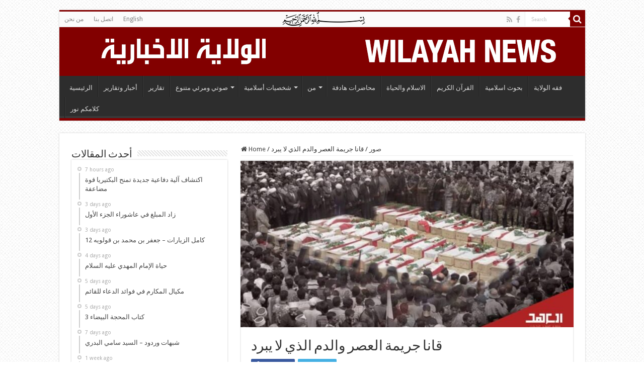

--- FILE ---
content_type: text/html; charset=UTF-8
request_url: https://wilayah.info/ar/?p=141753
body_size: 19921
content:
<!DOCTYPE html>
<html lang="en-US" prefix="og: http://ogp.me/ns#">
<head>
<meta charset="UTF-8" />
<link rel="pingback" href="https://wilayah.info/ar/xmlrpc.php" />
<meta property="og:title" content="قانا جريمة العصر والدم الذي لا يبرد - الولاية الاخبارية"/>
<meta property="og:type" content="article"/>
<meta property="og:description" content="قانا جريمة العصر والدم الذي لا يبرد إقرأ المزيد .. الإمام الخامنئي: الشعوب المسلمة تتوقع من حكوماتها"/>
<meta property="og:url" content="https://wilayah.info/ar/?p=141753"/>
<meta property="og:site_name" content="الولاية الاخبارية"/>
<meta property="og:image" content="https://wilayah.info/ar/wp-content/uploads/2024/04/00-25.jpg" />
<meta name='robots' content='index, follow, max-image-preview:large, max-snippet:-1, max-video-preview:-1' />

	<!-- This site is optimized with the Yoast SEO plugin v26.6 - https://yoast.com/wordpress/plugins/seo/ -->
	<title>قانا جريمة العصر والدم الذي لا يبرد - الولاية الاخبارية</title>
	<link rel="canonical" href="https://wilayah.info/ar/?p=141753" />
	<meta property="og:locale" content="en_US" />
	<meta property="og:type" content="article" />
	<meta property="og:title" content="قانا جريمة العصر والدم الذي لا يبرد - الولاية الاخبارية" />
	<meta property="og:description" content="قانا جريمة العصر والدم الذي لا يبرد إقرأ المزيد .. الإمام الخامنئي: الشعوب المسلمة تتوقع من حكوماتها قطع العلاقات مع الكيان الصهيوني السيد خامنئي: “إسرائيل” أوقعت نفسها في الفخ.. وفي طريقها إلى الزوال الإمام الخامنئي: أبطالنا سيعاقبون الكيان الصهيوني.. سنجعلهم يندمون على هذه الجريمة استقبال النخالة..الإمام الخامنئي: الكيان الصهيوني غير قادر على هزيمة فصائل المقاومة &hellip;" />
	<meta property="og:url" content="https://wilayah.info/ar/?p=141753" />
	<meta property="og:site_name" content="الولاية الاخبارية" />
	<meta property="article:published_time" content="2024-04-19T01:58:31+00:00" />
	<meta property="og:image" content="http://wilayah.info/ar/wp-content/uploads/2024/04/00-25.jpg" />
	<meta property="og:image:width" content="800" />
	<meta property="og:image:height" content="450" />
	<meta property="og:image:type" content="image/jpeg" />
	<meta name="author" content="admin" />
	<meta name="twitter:card" content="summary_large_image" />
	<meta name="twitter:label1" content="Written by" />
	<meta name="twitter:data1" content="admin" />
	<meta name="twitter:label2" content="Est. reading time" />
	<meta name="twitter:data2" content="3 minutes" />
	<script type="application/ld+json" class="yoast-schema-graph">{"@context":"https://schema.org","@graph":[{"@type":"WebPage","@id":"https://wilayah.info/ar/?p=141753","url":"https://wilayah.info/ar/?p=141753","name":"قانا جريمة العصر والدم الذي لا يبرد - الولاية الاخبارية","isPartOf":{"@id":"https://wilayah.info/ar/#website"},"primaryImageOfPage":{"@id":"https://wilayah.info/ar/?p=141753#primaryimage"},"image":{"@id":"https://wilayah.info/ar/?p=141753#primaryimage"},"thumbnailUrl":"https://wilayah.info/ar/wp-content/uploads/2024/04/00-25.jpg","datePublished":"2024-04-19T01:58:31+00:00","author":{"@id":"https://wilayah.info/ar/#/schema/person/e1ff941152c935365a866a34010ebcb4"},"breadcrumb":{"@id":"https://wilayah.info/ar/?p=141753#breadcrumb"},"inLanguage":"en-US","potentialAction":[{"@type":"ReadAction","target":["https://wilayah.info/ar/?p=141753"]}]},{"@type":"ImageObject","inLanguage":"en-US","@id":"https://wilayah.info/ar/?p=141753#primaryimage","url":"https://wilayah.info/ar/wp-content/uploads/2024/04/00-25.jpg","contentUrl":"https://wilayah.info/ar/wp-content/uploads/2024/04/00-25.jpg","width":800,"height":450},{"@type":"BreadcrumbList","@id":"https://wilayah.info/ar/?p=141753#breadcrumb","itemListElement":[{"@type":"ListItem","position":1,"name":"الرئيسية","item":"https://wilayah.info/ar/"},{"@type":"ListItem","position":2,"name":"قانا جريمة العصر والدم الذي لا يبرد"}]},{"@type":"WebSite","@id":"https://wilayah.info/ar/#website","url":"https://wilayah.info/ar/","name":"الولاية الاخبارية","description":"موقع اخباري وثقافي لمن يسلك الطريق الی الله","potentialAction":[{"@type":"SearchAction","target":{"@type":"EntryPoint","urlTemplate":"https://wilayah.info/ar/?s={search_term_string}"},"query-input":{"@type":"PropertyValueSpecification","valueRequired":true,"valueName":"search_term_string"}}],"inLanguage":"en-US"},{"@type":"Person","@id":"https://wilayah.info/ar/#/schema/person/e1ff941152c935365a866a34010ebcb4","name":"admin","image":{"@type":"ImageObject","inLanguage":"en-US","@id":"https://wilayah.info/ar/#/schema/person/image/","url":"https://secure.gravatar.com/avatar/5802e0e1149e5efc71d8aa6d65e09590ced46fd3133cdbc5c08ca6223a87ba4f?s=96&d=mm&r=g","contentUrl":"https://secure.gravatar.com/avatar/5802e0e1149e5efc71d8aa6d65e09590ced46fd3133cdbc5c08ca6223a87ba4f?s=96&d=mm&r=g","caption":"admin"},"url":"https://wilayah.info/ar/?author=1"}]}</script>
	<!-- / Yoast SEO plugin. -->


<link rel='dns-prefetch' href='//fonts.googleapis.com' />
<link rel="alternate" type="application/rss+xml" title="الولاية الاخبارية &raquo; Feed" href="https://wilayah.info/ar/?feed=rss2" />
<link rel="alternate" type="application/rss+xml" title="الولاية الاخبارية &raquo; Comments Feed" href="https://wilayah.info/ar/?feed=comments-rss2" />
<link rel="alternate" title="oEmbed (JSON)" type="application/json+oembed" href="https://wilayah.info/ar/index.php?rest_route=%2Foembed%2F1.0%2Fembed&#038;url=https%3A%2F%2Fwilayah.info%2Far%2F%3Fp%3D141753" />
<link rel="alternate" title="oEmbed (XML)" type="text/xml+oembed" href="https://wilayah.info/ar/index.php?rest_route=%2Foembed%2F1.0%2Fembed&#038;url=https%3A%2F%2Fwilayah.info%2Far%2F%3Fp%3D141753&#038;format=xml" />
<style id='wp-img-auto-sizes-contain-inline-css' type='text/css'>
img:is([sizes=auto i],[sizes^="auto," i]){contain-intrinsic-size:3000px 1500px}
/*# sourceURL=wp-img-auto-sizes-contain-inline-css */
</style>
<style id='wp-emoji-styles-inline-css' type='text/css'>

	img.wp-smiley, img.emoji {
		display: inline !important;
		border: none !important;
		box-shadow: none !important;
		height: 1em !important;
		width: 1em !important;
		margin: 0 0.07em !important;
		vertical-align: -0.1em !important;
		background: none !important;
		padding: 0 !important;
	}
/*# sourceURL=wp-emoji-styles-inline-css */
</style>
<style id='wp-block-library-inline-css' type='text/css'>
:root{--wp-block-synced-color:#7a00df;--wp-block-synced-color--rgb:122,0,223;--wp-bound-block-color:var(--wp-block-synced-color);--wp-editor-canvas-background:#ddd;--wp-admin-theme-color:#007cba;--wp-admin-theme-color--rgb:0,124,186;--wp-admin-theme-color-darker-10:#006ba1;--wp-admin-theme-color-darker-10--rgb:0,107,160.5;--wp-admin-theme-color-darker-20:#005a87;--wp-admin-theme-color-darker-20--rgb:0,90,135;--wp-admin-border-width-focus:2px}@media (min-resolution:192dpi){:root{--wp-admin-border-width-focus:1.5px}}.wp-element-button{cursor:pointer}:root .has-very-light-gray-background-color{background-color:#eee}:root .has-very-dark-gray-background-color{background-color:#313131}:root .has-very-light-gray-color{color:#eee}:root .has-very-dark-gray-color{color:#313131}:root .has-vivid-green-cyan-to-vivid-cyan-blue-gradient-background{background:linear-gradient(135deg,#00d084,#0693e3)}:root .has-purple-crush-gradient-background{background:linear-gradient(135deg,#34e2e4,#4721fb 50%,#ab1dfe)}:root .has-hazy-dawn-gradient-background{background:linear-gradient(135deg,#faaca8,#dad0ec)}:root .has-subdued-olive-gradient-background{background:linear-gradient(135deg,#fafae1,#67a671)}:root .has-atomic-cream-gradient-background{background:linear-gradient(135deg,#fdd79a,#004a59)}:root .has-nightshade-gradient-background{background:linear-gradient(135deg,#330968,#31cdcf)}:root .has-midnight-gradient-background{background:linear-gradient(135deg,#020381,#2874fc)}:root{--wp--preset--font-size--normal:16px;--wp--preset--font-size--huge:42px}.has-regular-font-size{font-size:1em}.has-larger-font-size{font-size:2.625em}.has-normal-font-size{font-size:var(--wp--preset--font-size--normal)}.has-huge-font-size{font-size:var(--wp--preset--font-size--huge)}.has-text-align-center{text-align:center}.has-text-align-left{text-align:left}.has-text-align-right{text-align:right}.has-fit-text{white-space:nowrap!important}#end-resizable-editor-section{display:none}.aligncenter{clear:both}.items-justified-left{justify-content:flex-start}.items-justified-center{justify-content:center}.items-justified-right{justify-content:flex-end}.items-justified-space-between{justify-content:space-between}.screen-reader-text{border:0;clip-path:inset(50%);height:1px;margin:-1px;overflow:hidden;padding:0;position:absolute;width:1px;word-wrap:normal!important}.screen-reader-text:focus{background-color:#ddd;clip-path:none;color:#444;display:block;font-size:1em;height:auto;left:5px;line-height:normal;padding:15px 23px 14px;text-decoration:none;top:5px;width:auto;z-index:100000}html :where(.has-border-color){border-style:solid}html :where([style*=border-top-color]){border-top-style:solid}html :where([style*=border-right-color]){border-right-style:solid}html :where([style*=border-bottom-color]){border-bottom-style:solid}html :where([style*=border-left-color]){border-left-style:solid}html :where([style*=border-width]){border-style:solid}html :where([style*=border-top-width]){border-top-style:solid}html :where([style*=border-right-width]){border-right-style:solid}html :where([style*=border-bottom-width]){border-bottom-style:solid}html :where([style*=border-left-width]){border-left-style:solid}html :where(img[class*=wp-image-]){height:auto;max-width:100%}:where(figure){margin:0 0 1em}html :where(.is-position-sticky){--wp-admin--admin-bar--position-offset:var(--wp-admin--admin-bar--height,0px)}@media screen and (max-width:600px){html :where(.is-position-sticky){--wp-admin--admin-bar--position-offset:0px}}

/*# sourceURL=wp-block-library-inline-css */
</style><style id='global-styles-inline-css' type='text/css'>
:root{--wp--preset--aspect-ratio--square: 1;--wp--preset--aspect-ratio--4-3: 4/3;--wp--preset--aspect-ratio--3-4: 3/4;--wp--preset--aspect-ratio--3-2: 3/2;--wp--preset--aspect-ratio--2-3: 2/3;--wp--preset--aspect-ratio--16-9: 16/9;--wp--preset--aspect-ratio--9-16: 9/16;--wp--preset--color--black: #000000;--wp--preset--color--cyan-bluish-gray: #abb8c3;--wp--preset--color--white: #ffffff;--wp--preset--color--pale-pink: #f78da7;--wp--preset--color--vivid-red: #cf2e2e;--wp--preset--color--luminous-vivid-orange: #ff6900;--wp--preset--color--luminous-vivid-amber: #fcb900;--wp--preset--color--light-green-cyan: #7bdcb5;--wp--preset--color--vivid-green-cyan: #00d084;--wp--preset--color--pale-cyan-blue: #8ed1fc;--wp--preset--color--vivid-cyan-blue: #0693e3;--wp--preset--color--vivid-purple: #9b51e0;--wp--preset--gradient--vivid-cyan-blue-to-vivid-purple: linear-gradient(135deg,rgb(6,147,227) 0%,rgb(155,81,224) 100%);--wp--preset--gradient--light-green-cyan-to-vivid-green-cyan: linear-gradient(135deg,rgb(122,220,180) 0%,rgb(0,208,130) 100%);--wp--preset--gradient--luminous-vivid-amber-to-luminous-vivid-orange: linear-gradient(135deg,rgb(252,185,0) 0%,rgb(255,105,0) 100%);--wp--preset--gradient--luminous-vivid-orange-to-vivid-red: linear-gradient(135deg,rgb(255,105,0) 0%,rgb(207,46,46) 100%);--wp--preset--gradient--very-light-gray-to-cyan-bluish-gray: linear-gradient(135deg,rgb(238,238,238) 0%,rgb(169,184,195) 100%);--wp--preset--gradient--cool-to-warm-spectrum: linear-gradient(135deg,rgb(74,234,220) 0%,rgb(151,120,209) 20%,rgb(207,42,186) 40%,rgb(238,44,130) 60%,rgb(251,105,98) 80%,rgb(254,248,76) 100%);--wp--preset--gradient--blush-light-purple: linear-gradient(135deg,rgb(255,206,236) 0%,rgb(152,150,240) 100%);--wp--preset--gradient--blush-bordeaux: linear-gradient(135deg,rgb(254,205,165) 0%,rgb(254,45,45) 50%,rgb(107,0,62) 100%);--wp--preset--gradient--luminous-dusk: linear-gradient(135deg,rgb(255,203,112) 0%,rgb(199,81,192) 50%,rgb(65,88,208) 100%);--wp--preset--gradient--pale-ocean: linear-gradient(135deg,rgb(255,245,203) 0%,rgb(182,227,212) 50%,rgb(51,167,181) 100%);--wp--preset--gradient--electric-grass: linear-gradient(135deg,rgb(202,248,128) 0%,rgb(113,206,126) 100%);--wp--preset--gradient--midnight: linear-gradient(135deg,rgb(2,3,129) 0%,rgb(40,116,252) 100%);--wp--preset--font-size--small: 13px;--wp--preset--font-size--medium: 20px;--wp--preset--font-size--large: 36px;--wp--preset--font-size--x-large: 42px;--wp--preset--spacing--20: 0.44rem;--wp--preset--spacing--30: 0.67rem;--wp--preset--spacing--40: 1rem;--wp--preset--spacing--50: 1.5rem;--wp--preset--spacing--60: 2.25rem;--wp--preset--spacing--70: 3.38rem;--wp--preset--spacing--80: 5.06rem;--wp--preset--shadow--natural: 6px 6px 9px rgba(0, 0, 0, 0.2);--wp--preset--shadow--deep: 12px 12px 50px rgba(0, 0, 0, 0.4);--wp--preset--shadow--sharp: 6px 6px 0px rgba(0, 0, 0, 0.2);--wp--preset--shadow--outlined: 6px 6px 0px -3px rgb(255, 255, 255), 6px 6px rgb(0, 0, 0);--wp--preset--shadow--crisp: 6px 6px 0px rgb(0, 0, 0);}:where(.is-layout-flex){gap: 0.5em;}:where(.is-layout-grid){gap: 0.5em;}body .is-layout-flex{display: flex;}.is-layout-flex{flex-wrap: wrap;align-items: center;}.is-layout-flex > :is(*, div){margin: 0;}body .is-layout-grid{display: grid;}.is-layout-grid > :is(*, div){margin: 0;}:where(.wp-block-columns.is-layout-flex){gap: 2em;}:where(.wp-block-columns.is-layout-grid){gap: 2em;}:where(.wp-block-post-template.is-layout-flex){gap: 1.25em;}:where(.wp-block-post-template.is-layout-grid){gap: 1.25em;}.has-black-color{color: var(--wp--preset--color--black) !important;}.has-cyan-bluish-gray-color{color: var(--wp--preset--color--cyan-bluish-gray) !important;}.has-white-color{color: var(--wp--preset--color--white) !important;}.has-pale-pink-color{color: var(--wp--preset--color--pale-pink) !important;}.has-vivid-red-color{color: var(--wp--preset--color--vivid-red) !important;}.has-luminous-vivid-orange-color{color: var(--wp--preset--color--luminous-vivid-orange) !important;}.has-luminous-vivid-amber-color{color: var(--wp--preset--color--luminous-vivid-amber) !important;}.has-light-green-cyan-color{color: var(--wp--preset--color--light-green-cyan) !important;}.has-vivid-green-cyan-color{color: var(--wp--preset--color--vivid-green-cyan) !important;}.has-pale-cyan-blue-color{color: var(--wp--preset--color--pale-cyan-blue) !important;}.has-vivid-cyan-blue-color{color: var(--wp--preset--color--vivid-cyan-blue) !important;}.has-vivid-purple-color{color: var(--wp--preset--color--vivid-purple) !important;}.has-black-background-color{background-color: var(--wp--preset--color--black) !important;}.has-cyan-bluish-gray-background-color{background-color: var(--wp--preset--color--cyan-bluish-gray) !important;}.has-white-background-color{background-color: var(--wp--preset--color--white) !important;}.has-pale-pink-background-color{background-color: var(--wp--preset--color--pale-pink) !important;}.has-vivid-red-background-color{background-color: var(--wp--preset--color--vivid-red) !important;}.has-luminous-vivid-orange-background-color{background-color: var(--wp--preset--color--luminous-vivid-orange) !important;}.has-luminous-vivid-amber-background-color{background-color: var(--wp--preset--color--luminous-vivid-amber) !important;}.has-light-green-cyan-background-color{background-color: var(--wp--preset--color--light-green-cyan) !important;}.has-vivid-green-cyan-background-color{background-color: var(--wp--preset--color--vivid-green-cyan) !important;}.has-pale-cyan-blue-background-color{background-color: var(--wp--preset--color--pale-cyan-blue) !important;}.has-vivid-cyan-blue-background-color{background-color: var(--wp--preset--color--vivid-cyan-blue) !important;}.has-vivid-purple-background-color{background-color: var(--wp--preset--color--vivid-purple) !important;}.has-black-border-color{border-color: var(--wp--preset--color--black) !important;}.has-cyan-bluish-gray-border-color{border-color: var(--wp--preset--color--cyan-bluish-gray) !important;}.has-white-border-color{border-color: var(--wp--preset--color--white) !important;}.has-pale-pink-border-color{border-color: var(--wp--preset--color--pale-pink) !important;}.has-vivid-red-border-color{border-color: var(--wp--preset--color--vivid-red) !important;}.has-luminous-vivid-orange-border-color{border-color: var(--wp--preset--color--luminous-vivid-orange) !important;}.has-luminous-vivid-amber-border-color{border-color: var(--wp--preset--color--luminous-vivid-amber) !important;}.has-light-green-cyan-border-color{border-color: var(--wp--preset--color--light-green-cyan) !important;}.has-vivid-green-cyan-border-color{border-color: var(--wp--preset--color--vivid-green-cyan) !important;}.has-pale-cyan-blue-border-color{border-color: var(--wp--preset--color--pale-cyan-blue) !important;}.has-vivid-cyan-blue-border-color{border-color: var(--wp--preset--color--vivid-cyan-blue) !important;}.has-vivid-purple-border-color{border-color: var(--wp--preset--color--vivid-purple) !important;}.has-vivid-cyan-blue-to-vivid-purple-gradient-background{background: var(--wp--preset--gradient--vivid-cyan-blue-to-vivid-purple) !important;}.has-light-green-cyan-to-vivid-green-cyan-gradient-background{background: var(--wp--preset--gradient--light-green-cyan-to-vivid-green-cyan) !important;}.has-luminous-vivid-amber-to-luminous-vivid-orange-gradient-background{background: var(--wp--preset--gradient--luminous-vivid-amber-to-luminous-vivid-orange) !important;}.has-luminous-vivid-orange-to-vivid-red-gradient-background{background: var(--wp--preset--gradient--luminous-vivid-orange-to-vivid-red) !important;}.has-very-light-gray-to-cyan-bluish-gray-gradient-background{background: var(--wp--preset--gradient--very-light-gray-to-cyan-bluish-gray) !important;}.has-cool-to-warm-spectrum-gradient-background{background: var(--wp--preset--gradient--cool-to-warm-spectrum) !important;}.has-blush-light-purple-gradient-background{background: var(--wp--preset--gradient--blush-light-purple) !important;}.has-blush-bordeaux-gradient-background{background: var(--wp--preset--gradient--blush-bordeaux) !important;}.has-luminous-dusk-gradient-background{background: var(--wp--preset--gradient--luminous-dusk) !important;}.has-pale-ocean-gradient-background{background: var(--wp--preset--gradient--pale-ocean) !important;}.has-electric-grass-gradient-background{background: var(--wp--preset--gradient--electric-grass) !important;}.has-midnight-gradient-background{background: var(--wp--preset--gradient--midnight) !important;}.has-small-font-size{font-size: var(--wp--preset--font-size--small) !important;}.has-medium-font-size{font-size: var(--wp--preset--font-size--medium) !important;}.has-large-font-size{font-size: var(--wp--preset--font-size--large) !important;}.has-x-large-font-size{font-size: var(--wp--preset--font-size--x-large) !important;}
/*# sourceURL=global-styles-inline-css */
</style>

<style id='classic-theme-styles-inline-css' type='text/css'>
/*! This file is auto-generated */
.wp-block-button__link{color:#fff;background-color:#32373c;border-radius:9999px;box-shadow:none;text-decoration:none;padding:calc(.667em + 2px) calc(1.333em + 2px);font-size:1.125em}.wp-block-file__button{background:#32373c;color:#fff;text-decoration:none}
/*# sourceURL=/wp-includes/css/classic-themes.min.css */
</style>
<link rel='stylesheet' id='cntctfrm_form_style-css' href='https://wilayah.info/ar/wp-content/plugins/contact-form-plugin/css/form_style.css' type='text/css' media='all' />
<link rel='stylesheet' id='tie-style-css' href='https://wilayah.info/ar/wp-content/themes/sahifa/style.css' type='text/css' media='all' />
<link rel='stylesheet' id='tie-ilightbox-skin-css' href='https://wilayah.info/ar/wp-content/themes/sahifa/css/ilightbox/dark-skin/skin.css' type='text/css' media='all' />
<link rel='stylesheet' id='Droid+Sans-css' href='https://fonts.googleapis.com/css?family=Droid+Sans%3Aregular%2C700' type='text/css' media='all' />
<script type="text/javascript" src="https://wilayah.info/ar/wp-includes/js/jquery/jquery.min.js" id="jquery-core-js"></script>
<script type="text/javascript" src="https://wilayah.info/ar/wp-includes/js/jquery/jquery-migrate.min.js" id="jquery-migrate-js"></script>
<link rel="https://api.w.org/" href="https://wilayah.info/ar/index.php?rest_route=/" /><link rel="alternate" title="JSON" type="application/json" href="https://wilayah.info/ar/index.php?rest_route=/wp/v2/posts/141753" /><link rel="EditURI" type="application/rsd+xml" title="RSD" href="https://wilayah.info/ar/xmlrpc.php?rsd" />
<meta name="generator" content="WordPress 6.9" />
<link rel='shortlink' href='https://wilayah.info/ar/?p=141753' />
<link rel='https://github.com/WP-API/WP-API' href='https://wilayah.info/ar/?json_route=/' />
<link rel="shortcut icon" href="https://wilayah.info/ar/wp-content/themes/sahifa/favicon.ico" title="Favicon" />
<!--[if IE]>
<script type="text/javascript">jQuery(document).ready(function (){ jQuery(".menu-item").has("ul").children("a").attr("aria-haspopup", "true");});</script>
<![endif]-->
<!--[if lt IE 9]>
<script src="https://wilayah.info/ar/wp-content/themes/sahifa/js/html5.js"></script>
<script src="https://wilayah.info/ar/wp-content/themes/sahifa/js/selectivizr-min.js"></script>
<![endif]-->
<!--[if IE 9]>
<link rel="stylesheet" type="text/css" media="all" href="https://wilayah.info/ar/wp-content/themes/sahifa/css/ie9.css" />
<![endif]-->
<!--[if IE 8]>
<link rel="stylesheet" type="text/css" media="all" href="https://wilayah.info/ar/wp-content/themes/sahifa/css/ie8.css" />
<![endif]-->
<!--[if IE 7]>
<link rel="stylesheet" type="text/css" media="all" href="https://wilayah.info/ar/wp-content/themes/sahifa/css/ie7.css" />
<![endif]-->

<meta http-equiv="X-UA-Compatible" content="IE=edge,chrome=1" />
<meta name="viewport" content="width=device-width, initial-scale=1.0" />



<style type="text/css" media="screen">

body{
	font-family: 'Droid Sans';
}
#main-nav,
.cat-box-content,
#sidebar .widget-container,
.post-listing,
#commentform {
	border-bottom-color: #820000;
}

.search-block .search-button,
#topcontrol,
#main-nav ul li.current-menu-item a,
#main-nav ul li.current-menu-item a:hover,
#main-nav ul li.current_page_parent a,
#main-nav ul li.current_page_parent a:hover,
#main-nav ul li.current-menu-parent a,
#main-nav ul li.current-menu-parent a:hover,
#main-nav ul li.current-page-ancestor a,
#main-nav ul li.current-page-ancestor a:hover,
.pagination span.current,
.share-post span.share-text,
.flex-control-paging li a.flex-active,
.ei-slider-thumbs li.ei-slider-element,
.review-percentage .review-item span span,
.review-final-score,
.button,
a.button,
a.more-link,
#main-content input[type="submit"],
.form-submit #submit,
#login-form .login-button,
.widget-feedburner .feedburner-subscribe,
input[type="submit"],
#buddypress button,
#buddypress a.button,
#buddypress input[type=submit],
#buddypress input[type=reset],
#buddypress ul.button-nav li a,
#buddypress div.generic-button a,
#buddypress .comment-reply-link,
#buddypress div.item-list-tabs ul li a span,
#buddypress div.item-list-tabs ul li.selected a,
#buddypress div.item-list-tabs ul li.current a,
#buddypress #members-directory-form div.item-list-tabs ul li.selected span,
#members-list-options a.selected,
#groups-list-options a.selected,
body.dark-skin #buddypress div.item-list-tabs ul li a span,
body.dark-skin #buddypress div.item-list-tabs ul li.selected a,
body.dark-skin #buddypress div.item-list-tabs ul li.current a,
body.dark-skin #members-list-options a.selected,
body.dark-skin #groups-list-options a.selected,
.search-block-large .search-button,
#featured-posts .flex-next:hover,
#featured-posts .flex-prev:hover,
a.tie-cart span.shooping-count,
.woocommerce span.onsale,
.woocommerce-page span.onsale ,
.woocommerce .widget_price_filter .ui-slider .ui-slider-handle,
.woocommerce-page .widget_price_filter .ui-slider .ui-slider-handle,
#check-also-close,
a.post-slideshow-next,
a.post-slideshow-prev,
.widget_price_filter .ui-slider .ui-slider-handle,
.quantity .minus:hover,
.quantity .plus:hover,
.mejs-container .mejs-controls .mejs-time-rail .mejs-time-current,
#reading-position-indicator  {
	background-color:#820000;
}

::-webkit-scrollbar-thumb{
	background-color:#820000 !important;
}

#theme-footer,
#theme-header,
.top-nav ul li.current-menu-item:before,
#main-nav .menu-sub-content ,
#main-nav ul ul,
#check-also-box {
	border-top-color: #820000;
}

.search-block:after {
	border-right-color:#820000;
}

body.rtl .search-block:after {
	border-left-color:#820000;
}

#main-nav ul > li.menu-item-has-children:hover > a:after,
#main-nav ul > li.mega-menu:hover > a:after {
	border-color:transparent transparent #820000;
}

.widget.timeline-posts li a:hover,
.widget.timeline-posts li a:hover span.tie-date {
	color: #820000;
}

.widget.timeline-posts li a:hover span.tie-date:before {
	background: #820000;
	border-color: #820000;
}

#order_review,
#order_review_heading {
	border-color: #820000;
}

		body {
					background-image : url(https://wilayah.info/ar/wp-content/themes/sahifa/images/patterns/body-bg5.png);
					background-position: top center;
		}
		
.top-nav, .top-nav ul ul {
		background-image: url('http://wilayah.info/ar/wp-content/uploads/2015/04/bism-wilayah3.png') !important; 
			}


#theme-header {
	background-color:#820000 !important; 
				}


</style>

		<script type="text/javascript">
			/* <![CDATA[ */
				var sf_position = '0';
				var sf_templates = "<a href=\"{search_url_escaped}\">View All Results<\/a>";
				var sf_input = '.search-live';
				jQuery(document).ready(function(){
					jQuery(sf_input).ajaxyLiveSearch({"expand":false,"searchUrl":"https:\/\/wilayah.info\/ar\/?s=%s","text":"Search","delay":500,"iwidth":180,"width":315,"ajaxUrl":"https:\/\/wilayah.info\/ar\/wp-admin\/admin-ajax.php","rtl":0});
					jQuery(".live-search_ajaxy-selective-input").keyup(function() {
						var width = jQuery(this).val().length * 8;
						if(width < 50) {
							width = 50;
						}
						jQuery(this).width(width);
					});
					jQuery(".live-search_ajaxy-selective-search").click(function() {
						jQuery(this).find(".live-search_ajaxy-selective-input").focus();
					});
					jQuery(".live-search_ajaxy-selective-close").click(function() {
						jQuery(this).parent().remove();
					});
				});
			/* ]]> */
		</script>
		</head>
<body id="top" class="wp-singular post-template-default single single-post postid-141753 single-format-standard wp-theme-sahifa lazy-enabled">

<div class="wrapper-outer">

	<div class="background-cover"></div>

	<aside id="slide-out">

			<div class="search-mobile">
			<form method="get" id="searchform-mobile" action="https://wilayah.info/ar/">
				<button class="search-button" type="submit" value="Search"><i class="fa fa-search"></i></button>
				<input type="text" id="s-mobile" name="s" title="Search" value="Search" onfocus="if (this.value == 'Search') {this.value = '';}" onblur="if (this.value == '') {this.value = 'Search';}"  />
			</form>
		</div><!-- .search-mobile /-->
	
			<div class="social-icons">
		<a class="ttip-none" title="Rss" href="https://wilayah.info/ar/?feed=rss2" target="_blank"><i class="fa fa-rss"></i></a><a class="ttip-none" title="Facebook" href="https://www.facebook.com/wilayahinfo" target="_blank"><i class="fa fa-facebook"></i></a>
			</div>

	
		<div id="mobile-menu" ></div>
	</aside><!-- #slide-out /-->

		<div id="wrapper" class="boxed">
		<div class="inner-wrapper">

		<header id="theme-header" class="theme-header">
						<div id="top-nav" class="top-nav">
				<div class="container">

			
				<div class="top-menu"><ul id="menu-%d8%a7%d9%84%d9%82%d8%b1%d8%a2%d9%86-%d8%a7%d9%84%d9%83%d8%b1%d9%8a%d9%85" class="menu"><li id="menu-item-14119" class="menu-item menu-item-type-post_type menu-item-object-page menu-item-14119"><a href="https://wilayah.info/ar/?page_id=41">من نحن</a></li>
<li id="menu-item-14120" class="menu-item menu-item-type-post_type menu-item-object-page menu-item-14120"><a href="https://wilayah.info/ar/?page_id=38">اتصل بنا</a></li>
<li id="menu-item-26797" class="menu-item menu-item-type-custom menu-item-object-custom menu-item-26797"><a href="http://www.wilayah.info/en">English</a></li>
</ul></div>
						<div class="search-block">
						<form method="get" id="searchform-header" action="https://wilayah.info/ar/">
							<button class="search-button" type="submit" value="Search"><i class="fa fa-search"></i></button>
							<input class="search-live" type="text" id="s-header" name="s" title="Search" value="Search" onfocus="if (this.value == 'Search') {this.value = '';}" onblur="if (this.value == '') {this.value = 'Search';}"  />
						</form>
					</div><!-- .search-block /-->
			<div class="social-icons">
		<a class="ttip-none" title="Rss" href="https://wilayah.info/ar/?feed=rss2" target="_blank"><i class="fa fa-rss"></i></a><a class="ttip-none" title="Facebook" href="https://www.facebook.com/wilayahinfo" target="_blank"><i class="fa fa-facebook"></i></a>
			</div>

	
	
				</div><!-- .container /-->
			</div><!-- .top-menu /-->
			
		<div class="header-content">

					<a id="slide-out-open" class="slide-out-open" href="#"><span></span></a>
		
			<div class="logo">
			<h2>								<a title="الولاية الاخبارية" href="https://wilayah.info/ar/">
					<img src="https://wilayah.info/ar/wp-content/uploads/2015/04/wilayah-logo-new-9.jpg" alt="الولاية الاخبارية" /><strong>الولاية الاخبارية موقع اخباري وثقافي لمن يسلك الطريق الی الله</strong>
				</a>
			</h2>			</div><!-- .logo /-->
			<div class="e3lan e3lan-top">
			<a href="" title="" >
				<img src="https://wilayah.info/ar/wp-content/uploads/2015/04/wilayah-logo-eng.jpg" alt="" />
			</a>
				</div>			<div class="clear"></div>

		</div>
													<nav id="main-nav" class="fixed-enabled">
				<div class="container">

				
					<div class="main-menu"><ul id="menu-main-menu" class="menu"><li id="menu-item-17" class="menu-item menu-item-type-custom menu-item-object-custom menu-item-17"><a href="http://www.wilayah.info/ar">الرئيسية</a></li>
<li id="menu-item-10" class="menu-item menu-item-type-taxonomy menu-item-object-category menu-item-10"><a href="https://wilayah.info/ar/?cat=2">أخبار وتقارير</a></li>
<li id="menu-item-16" class="menu-item menu-item-type-taxonomy menu-item-object-category menu-item-16"><a href="https://wilayah.info/ar/?cat=3">تقارير</a></li>
<li id="menu-item-39920" class="menu-item menu-item-type-taxonomy menu-item-object-category menu-item-has-children menu-item-39920"><a href="https://wilayah.info/ar/?cat=4410">صوتي ومرئي متنوع</a>
<ul class="sub-menu menu-sub-content">
	<li id="menu-item-11" class="menu-item menu-item-type-taxonomy menu-item-object-category menu-item-11"><a href="https://wilayah.info/ar/?cat=4">اخبار العلماء</a></li>
	<li id="menu-item-2593" class="menu-item menu-item-type-taxonomy menu-item-object-category menu-item-2593"><a href="https://wilayah.info/ar/?cat=759">مناسبات</a></li>
</ul>
</li>
<li id="menu-item-13" class="menu-item menu-item-type-taxonomy menu-item-object-category menu-item-has-children menu-item-13"><a href="https://wilayah.info/ar/?cat=5">شخصيات أسلامية</a>
<ul class="sub-menu menu-sub-content">
	<li id="menu-item-6306" class="menu-item menu-item-type-taxonomy menu-item-object-category menu-item-6306"><a href="https://wilayah.info/ar/?cat=1156">الشهداء صناع الحياة</a></li>
</ul>
</li>
<li id="menu-item-27055" class="menu-item menu-item-type-taxonomy menu-item-object-category menu-item-has-children menu-item-27055"><a href="https://wilayah.info/ar/?cat=1">من</a>
<ul class="sub-menu menu-sub-content">
	<li id="menu-item-15" class="menu-item menu-item-type-taxonomy menu-item-object-category menu-item-15"><a href="https://wilayah.info/ar/?cat=7">طرائف الحكم</a></li>
	<li id="menu-item-44" class="menu-item menu-item-type-taxonomy menu-item-object-category menu-item-44"><a href="https://wilayah.info/ar/?cat=19">الشعر والادب</a></li>
	<li id="menu-item-45" class="menu-item menu-item-type-taxonomy menu-item-object-category menu-item-45"><a href="https://wilayah.info/ar/?cat=18">الصحة والعافية</a></li>
	<li id="menu-item-14361" class="menu-item menu-item-type-taxonomy menu-item-object-category menu-item-14361"><a href="https://wilayah.info/ar/?cat=1372">قصص وعبر</a></li>
</ul>
</li>
<li id="menu-item-48459" class="menu-item menu-item-type-taxonomy menu-item-object-category menu-item-48459"><a href="https://wilayah.info/ar/?cat=6003">محاضرات هادفة</a></li>
<li id="menu-item-39923" class="menu-item menu-item-type-taxonomy menu-item-object-category menu-item-39923"><a href="https://wilayah.info/ar/?cat=6">الاسلام والحياة</a></li>
<li id="menu-item-14359" class="menu-item menu-item-type-taxonomy menu-item-object-category menu-item-14359"><a href="https://wilayah.info/ar/?cat=748">القرآن الكريم</a></li>
<li id="menu-item-2591" class="menu-item menu-item-type-taxonomy menu-item-object-category menu-item-2591"><a href="https://wilayah.info/ar/?cat=758">بحوث اسلامية</a></li>
<li id="menu-item-14360" class="menu-item menu-item-type-taxonomy menu-item-object-category menu-item-14360"><a href="https://wilayah.info/ar/?cat=1373">فقه الولاية</a></li>
<li id="menu-item-2592" class="menu-item menu-item-type-taxonomy menu-item-object-category menu-item-2592"><a href="https://wilayah.info/ar/?cat=757">كلامكم نور</a></li>
</ul></div>					
					
				</div>
			</nav><!-- .main-nav /-->
					</header><!-- #header /-->

	
	
	<div id="main-content" class="container sidebar-left">

	
	
	
	
	
	<div class="content">

		
		<nav id="crumbs"><a href="https://wilayah.info/ar/"><span class="fa fa-home" aria-hidden="true"></span> Home</a><span class="delimiter">/</span><a href="https://wilayah.info/ar/?cat=8701">صور</a><span class="delimiter">/</span><span class="current">قانا جريمة العصر والدم الذي لا يبرد</span></nav><script type="application/ld+json">{"@context":"http:\/\/schema.org","@type":"BreadcrumbList","@id":"#Breadcrumb","itemListElement":[{"@type":"ListItem","position":1,"item":{"name":"Home","@id":"https:\/\/wilayah.info\/ar\/"}},{"@type":"ListItem","position":2,"item":{"name":"\u0635\u0648\u0631","@id":"https:\/\/wilayah.info\/ar\/?cat=8701"}}]}</script>
		

		
		<article class="post-listing post-141753 post type-post status-publish format-standard has-post-thumbnail  category-8701" id="the-post">
			
			<div class="single-post-thumb">
			<img width="660" height="330" src="https://wilayah.info/ar/wp-content/uploads/2024/04/00-25-660x330.jpg" class="attachment-slider size-slider wp-post-image" alt="" decoding="async" />		</div>
	
		


			<div class="post-inner">

							<h1 class="name post-title entry-title"><span itemprop="name">قانا جريمة العصر والدم الذي لا يبرد</span></h1>

							
				<div class="entry">
					<div class="share-post">
	<span class="share-text">Share</span>

		<ul class="flat-social">
			<li><a href="https://www.facebook.com/sharer.php?u=https://wilayah.info/ar/?p=141753" class="social-facebook" rel="external" target="_blank"><i class="fa fa-facebook"></i> <span>Facebook</span></a></li>
				<li><a href="https://twitter.com/intent/tweet?text=%D9%82%D8%A7%D9%86%D8%A7+%D8%AC%D8%B1%D9%8A%D9%85%D8%A9+%D8%A7%D9%84%D8%B9%D8%B5%D8%B1+%D9%88%D8%A7%D9%84%D8%AF%D9%85+%D8%A7%D9%84%D8%B0%D9%8A+%D9%84%D8%A7+%D9%8A%D8%A8%D8%B1%D8%AF&url=https://wilayah.info/ar/?p=141753" class="social-twitter" rel="external" target="_blank"><i class="fa fa-twitter"></i> <span>Twitter</span></a></li>
					</ul>
		<div class="clear"></div>
</div> <!-- .share-post -->

					
					<h3 class="card-title">قانا جريمة العصر والدم الذي لا يبرد</h3>
<h3><img decoding="async" class="img-responsive" src="https://www.alahednews.com.lb/uploads/images/2024/04/18/6620d88bae381.jpg" alt="قانا جريمة العصر والدم الذي لا يبرد" width="1080" height="1358" /></h3>
<h4><span style="color: #0000ff;"><strong>إقرأ المزيد ..</strong></span></h4>
<h4><span style="color: #0000ff;"><strong><img loading="lazy" decoding="async" class="alignnone wp-image-140534 tie-appear" src="https://wilayah.info/ar/wp-content/uploads/2024/03/65be4e0d1bd51-1-600x300.jpg" sizes="auto, (max-width: 220px) 100vw, 220px" srcset="https://wilayah.info/ar/wp-content/uploads/2024/03/65be4e0d1bd51-1-600x300.jpg 600w, https://wilayah.info/ar/wp-content/uploads/2024/03/65be4e0d1bd51-1.jpg 660w" alt="" width="220" height="110" /></strong></span></h4>
<h4 class="name post-title entry-title"><span style="color: #0000ff;"><strong><a style="color: #0000ff;" href="https://wilayah.info/ar/?p=141516">الإمام الخامنئي: الشعوب المسلمة تتوقع من حكوماتها قطع العلاقات مع الكيان الصهيوني</a></strong></span></h4>
<h4><span style="color: #0000ff;"><strong><a style="color: #0000ff;" href="https://wilayah.info/ar/?p=141051">السيد خامنئي: “إسرائيل” أوقعت نفسها في الفخ.. وفي طريقها إلى الزوال</a></strong></span></h4>
<h4><span style="color: #0000ff;"><strong><a style="color: #0000ff;" href="https://wilayah.info/ar/?p=141025">الإمام الخامنئي: أبطالنا سيعاقبون الكيان الصهيوني.. سنجعلهم يندمون على هذه الجريمة</a></strong></span></h4>
<h4><span style="color: #0000ff;"><strong><a style="color: #0000ff;" href="https://wilayah.info/ar/?p=130021">استقبال النخالة..الإمام الخامنئي: الكيان الصهيوني غير قادر على هزيمة فصائل المقاومة</a></strong></span></h4>
<h4><span style="color: #0000ff;"><strong><a style="color: #0000ff;" href="https://wilayah.info/ar/?p=140725">الإمام الخامنئي: الإعلام أكثر تأثيراً على العدو من الصواريخ والمسيّرات</a></strong></span></h4>
<p><span style="color: #0000ff;"><strong><a style="color: #0000ff;" href="https://wilayah.info/ar/?p=141572">الرئيس الإيراني: أي مغامرات صهيونية جديدة ستقابل برد أقوى وأكثر حزماً</a></strong></span></p>
<p><span style="color: #0000ff;"><strong><a style="color: #0000ff;" href="https://wilayah.info/ar/?p=141582">الجمهورية الاسلامية بلغت اليوم قمم الاقتدار والشموخ</a></strong></span></p>
<h4><span style="color: #0000ff;"><strong><img loading="lazy" decoding="async" class="alignnone wp-image-139348 tie-appear" src="https://wilayah.info/ar/wp-content/uploads/2024/01/14020815000884_Test_PhotoN-71-600x300.jpg" sizes="auto, (max-width: 238px) 100vw, 238px" srcset="https://wilayah.info/ar/wp-content/uploads/2024/01/14020815000884_Test_PhotoN-71-600x300.jpg 600w, https://wilayah.info/ar/wp-content/uploads/2024/01/14020815000884_Test_PhotoN-71.jpg 660w" alt="" width="238" height="119" /></strong></span></h4>
<p><span style="color: #0000ff;"><strong><a style="color: #0000ff;" href="https://wilayah.info/ar/?p=141452">السيد نصر الله: اللواء زاهدي عمل ليلًا نهارًا لخدمة المقاومة.. وردُّ إيران حقٌّ طبيعي</a></strong></span></p>
<p><span style="color: #0000ff;"><strong><a style="color: #0000ff;" href="https://wilayah.info/ar/?p=141297&amp;preview=true">التهديد بالحرب الشاملة على لبنان لم تغيّر من موقفنا فالجبهة في لبنان مستمرة ومرتبطة بغزّة</a></strong></span></p>
<h4><span style="color: #0000ff;"><strong><a style="color: #0000ff;" href="https://wilayah.info/ar/?p=141043">السيد نصرالله: طوفان الأقصى هز كيان الاحتلال وحكومة العدو لن تتمكن من ترميم آثاره</a></strong></span></h4>
<h4><span style="color: #0000ff;"><strong><img loading="lazy" decoding="async" class="alignnone wp-image-141075 tie-appear" src="https://wilayah.info/ar/wp-content/uploads/2024/04/1403011517323136929735434-575x400.jpg" sizes="auto, (max-width: 575px) 100vw, 575px" srcset="https://wilayah.info/ar/wp-content/uploads/2024/04/1403011517323136929735434-575x400.jpg 575w, https://wilayah.info/ar/wp-content/uploads/2024/04/1403011517323136929735434-768x535.jpg 768w, https://wilayah.info/ar/wp-content/uploads/2024/04/1403011517323136929735434.jpg 800w" alt="" width="216" height="150" /></strong></span></h4>
<p>&nbsp;</p>
<p><span style="color: #0000ff;"><strong><a style="color: #0000ff;" href="https://wilayah.info/ar/?p=141732">الموقف الرسمي لمعظم الدول العربية والإسلامية يتصدر دائرة المتخاذلين عن نصرة فلسطين</a></strong></span></p>
<h4><span style="color: #0000ff;"><strong><a style="color: #0000ff;" href="https://wilayah.info/ar/?p=141074">منبر القدس/ السيد الحوثي: موقفنا تجاه مساندة الشعب الفلسطيني لا مساومة فيه</a></strong></span></h4>
<h4><span style="color: #0000ff;"><strong><a style="color: #0000ff;" href="https://wilayah.info/ar/?p=137454">الشيعة وفلسطين _.._ قراءة في عملية طوفان الاقصى (جميع الحلقات)</a></strong></span></h4>
<h4><span style="color: #0000ff;"><strong><a style="color: #0000ff;" href="https://wilayah.info/ar/?p=139255"><span class="current">دكتور بريطاني بطريقة بسيطة يقتل السرطان في أيامه </span></a>الاولى</strong></span></h4>
<h4><span style="color: #0000ff;"><strong><a style="color: #0000ff;" href="https://wilayah.info/ar/?p=139153"><span class="current">ميزان</span><span class="current"> الحكمة أخلاقي، عقائدي، اجتماعي سياسي، اقتصادي، أدبي</span></a></strong></span></h4>
<h4><span style="color: #0000ff;"><strong><a style="color: #0000ff;" href="https://wilayah.info/ar/?p=127906">ألف سؤال وإشكال (المجلد الأول) / الصفحات: ١٨١ – ٢٠٠</a></strong></span></h4>
<h4><span style="color: #0000ff;"><strong><a style="color: #0000ff;" href="https://wilayah.info/ar/?p=117742">[ تِلْكَ الْمَبانِي فِي الْبَقِيعِ هُدِّمَتْ ] – قصيدةٌ من ديوان سيوفٍ علىٰ الظّالمين</a></strong></span></h4>
<h4 class="read-more__photo"><span style="color: #0000ff;"><strong><picture><source srcset=" https://mf.b37mrtl.ru/media/pics/2023.12/xxs/6574702b4c59b751646e4a2c.jpg 560w, https://mf.b37mrtl.ru/media/pics/2023.12/xs/6574702b4c59b751646e4a2c.jpg 640w, https://mf.b37mrtl.ru/media/pics/2023.12/thumbnail/6574702b4c59b751646e4a2c.jpg 920w, https://mf.b37mrtl.ru/media/pics/2023.12/m/6574702b4c59b751646e4a2c.jpg 1080w, https://mf.b37mrtl.ru/media/pics/2023.12/l/6574702b4c59b751646e4a2c.jpg 1536w, https://mf.b37mrtl.ru/media/pics/2023.12/article/6574702b4c59b751646e4a2c.jpg 1960w, https://mf.b37mrtl.ru/media/pics/2023.12/xxl/6574702b4c59b751646e4a2c.jpg 2480w " media="(-webkit-min-device-pixel-ratio: 2) and (min-resolution: 120dpi)" sizes="188px" data-srcset=" https://mf.b37mrtl.ru/media/pics/2023.12/xxs/6574702b4c59b751646e4a2c.jpg 560w, https://mf.b37mrtl.ru/media/pics/2023.12/xs/6574702b4c59b751646e4a2c.jpg 640w, https://mf.b37mrtl.ru/media/pics/2023.12/thumbnail/6574702b4c59b751646e4a2c.jpg 920w, https://mf.b37mrtl.ru/media/pics/2023.12/m/6574702b4c59b751646e4a2c.jpg 1080w, https://mf.b37mrtl.ru/media/pics/2023.12/l/6574702b4c59b751646e4a2c.jpg 1536w, https://mf.b37mrtl.ru/media/pics/2023.12/article/6574702b4c59b751646e4a2c.jpg 1960w, https://mf.b37mrtl.ru/media/pics/2023.12/xxl/6574702b4c59b751646e4a2c.jpg 2480w " /><source srcset=" https://mf.b37mrtl.ru/media/pics/2023.12/xxs/6574702b4c59b751646e4a2c.jpg 280w, https://mf.b37mrtl.ru/media/pics/2023.12/xs/6574702b4c59b751646e4a2c.jpg 320w, https://mf.b37mrtl.ru/media/pics/2023.12/thumbnail/6574702b4c59b751646e4a2c.jpg 460w, https://mf.b37mrtl.ru/media/pics/2023.12/m/6574702b4c59b751646e4a2c.jpg 540w, https://mf.b37mrtl.ru/media/pics/2023.12/l/6574702b4c59b751646e4a2c.jpg 768w, https://mf.b37mrtl.ru/media/pics/2023.12/article/6574702b4c59b751646e4a2c.jpg 980w, https://mf.b37mrtl.ru/media/pics/2023.12/xxl/6574702b4c59b751646e4a2c.jpg 1240w " sizes="188px" data-srcset=" https://mf.b37mrtl.ru/media/pics/2023.12/xxs/6574702b4c59b751646e4a2c.jpg 280w, https://mf.b37mrtl.ru/media/pics/2023.12/xs/6574702b4c59b751646e4a2c.jpg 320w, https://mf.b37mrtl.ru/media/pics/2023.12/thumbnail/6574702b4c59b751646e4a2c.jpg 460w, https://mf.b37mrtl.ru/media/pics/2023.12/m/6574702b4c59b751646e4a2c.jpg 540w, https://mf.b37mrtl.ru/media/pics/2023.12/l/6574702b4c59b751646e4a2c.jpg 768w, https://mf.b37mrtl.ru/media/pics/2023.12/article/6574702b4c59b751646e4a2c.jpg 980w, https://mf.b37mrtl.ru/media/pics/2023.12/xxl/6574702b4c59b751646e4a2c.jpg 1240w " /></picture></strong></span></h4>
<h4><span style="color: #0000ff;"><strong><img loading="lazy" decoding="async" class="alignnone wp-image-139349 tie-appear" src="https://wilayah.info/ar/wp-content/uploads/2024/01/download-9.jpg" alt="" width="146" height="149" /></strong></span></h4>
<p><span style="color: #0000ff;"><strong><a style="color: #0000ff;" href="https://wilayah.info/ar/?p=91641">ندعوكم لدعم موقع الولاية الإخبارية ماديا</a></strong></span></p>
<h4><span style="color: #0000ff;"><strong>رابط الدعوة تليجرام:<a style="color: #0000ff;" href="https://t.me/+uwGXVnZtxHtlNzJk">https://t.me/+uwGXVnZtxHtlNzJk</a></strong></span></h4>
<h4><span style="color: #0000ff;"><strong>رابط الدعوة واتساب: <a style="color: #0000ff;" href="https://chat.whatsapp.com/GHlusXbN812DtXhvNZZ2BU">https://chat.whatsapp.com/GHlusXbN812DtXhvNZZ2BU</a></strong></span></h4>
<h4><span style="color: #0000ff;"><strong>رابط الدعوة ايتا :الولاية الاخبارية</strong></span><br />
<span style="color: #0000ff;"><strong>سايت اخباري متنوع يختص بأخبار المسلمين حول العالم .</strong></span><br />
<span style="color: #0000ff;"><strong><a style="color: #0000ff;" href="https://eitaa.com/wilayah">https://eitaa.com/wilayah</a></strong></span></h4>
<h4></h4>
<h4></h4>
<h4><span style="color: #0000ff;"><strong><a style="color: #0000ff;" href="https://wilayah.info/ar/">#طوفان_الأ</a>قصى</strong></span></h4>
<h4><span style="color: #0000ff;"><strong><a style="color: #0000ff;" href="https://wilayah.info/ar/">#חרבות_הברזל</a></strong></span><br />
<span style="color: #0000ff;"><strong><a style="color: #0000ff;" href="https://wilayah.info/ar/">#أوهن_من_بيت_العنكبوت</a></strong></span><br />
<span style="color: #0000ff;"><strong><a style="color: #0000ff;" href="https://wilayah.info/ar/">#יותר_חלשה_מקורי_עכביש</a></strong></span><br />
<span style="color: #0000ff;"><strong><a style="color: #0000ff;" href="https://wilayah.info/ar/">#حـان_وقـت_رحيـلكـم</a></strong></span><br />
<span style="color: #0000ff;"><strong><a style="color: #0000ff;" href="https://wilayah.info/ar/">#הגיע_הזמן_שתעזוב</a></strong></span></h4>
<h4><span style="color: #0000ff;"><strong><a style="color: #0000ff;" href="https://wilayah.info/ar/">#نتن _ياهو_جزار_غز</a>ة</strong></span></h4>
					
									</div><!-- .entry /-->


				<div class="share-post">
	<span class="share-text">Share</span>

		<ul class="flat-social">
			<li><a href="https://www.facebook.com/sharer.php?u=https://wilayah.info/ar/?p=141753" class="social-facebook" rel="external" target="_blank"><i class="fa fa-facebook"></i> <span>Facebook</span></a></li>
				<li><a href="https://twitter.com/intent/tweet?text=%D9%82%D8%A7%D9%86%D8%A7+%D8%AC%D8%B1%D9%8A%D9%85%D8%A9+%D8%A7%D9%84%D8%B9%D8%B5%D8%B1+%D9%88%D8%A7%D9%84%D8%AF%D9%85+%D8%A7%D9%84%D8%B0%D9%8A+%D9%84%D8%A7+%D9%8A%D8%A8%D8%B1%D8%AF&url=https://wilayah.info/ar/?p=141753" class="social-twitter" rel="external" target="_blank"><i class="fa fa-twitter"></i> <span>Twitter</span></a></li>
					</ul>
		<div class="clear"></div>
</div> <!-- .share-post -->
				<div class="clear"></div>
			</div><!-- .post-inner -->

			<script type="application/ld+json" class="tie-schema-graph">{"@context":"http:\/\/schema.org","@type":"Article","dateCreated":"2024-04-19T04:58:31+03:00","datePublished":"2024-04-19T04:58:31+03:00","dateModified":"2024-04-19T04:58:31+03:00","headline":"\u0642\u0627\u0646\u0627 \u062c\u0631\u064a\u0645\u0629 \u0627\u0644\u0639\u0635\u0631 \u0648\u0627\u0644\u062f\u0645 \u0627\u0644\u0630\u064a \u0644\u0627 \u064a\u0628\u0631\u062f","name":"\u0642\u0627\u0646\u0627 \u062c\u0631\u064a\u0645\u0629 \u0627\u0644\u0639\u0635\u0631 \u0648\u0627\u0644\u062f\u0645 \u0627\u0644\u0630\u064a \u0644\u0627 \u064a\u0628\u0631\u062f","keywords":[],"url":"https:\/\/wilayah.info\/ar\/?p=141753","description":"\u0642\u0627\u0646\u0627 \u062c\u0631\u064a\u0645\u0629 \u0627\u0644\u0639\u0635\u0631 \u0648\u0627\u0644\u062f\u0645 \u0627\u0644\u0630\u064a \u0644\u0627 \u064a\u0628\u0631\u062f \u0625\u0642\u0631\u0623 \u0627\u0644\u0645\u0632\u064a\u062f .. \u0627\u0644\u0625\u0645\u0627\u0645 \u0627\u0644\u062e\u0627\u0645\u0646\u0626\u064a: \u0627\u0644\u0634\u0639\u0648\u0628 \u0627\u0644\u0645\u0633\u0644\u0645\u0629 \u062a\u062a\u0648\u0642\u0639 \u0645\u0646 \u062d\u0643\u0648\u0645\u0627\u062a\u0647\u0627 \u0642\u0637\u0639 \u0627\u0644\u0639\u0644\u0627\u0642\u0627\u062a \u0645\u0639 \u0627\u0644\u0643\u064a\u0627\u0646 \u0627\u0644\u0635\u0647\u064a\u0648\u0646\u064a \u0627\u0644\u0633\u064a\u062f \u062e\u0627\u0645\u0646\u0626\u064a: \u201c\u0625\u0633\u0631\u0627\u0626\u064a\u0644\u201d \u0623\u0648\u0642\u0639\u062a \u0646\u0641\u0633\u0647\u0627 \u0641\u064a \u0627\u0644\u0641\u062e.. \u0648\u0641\u064a \u0637\u0631\u064a\u0642\u0647\u0627 \u0625\u0644\u0649 \u0627\u0644\u0632\u0648\u0627\u0644","copyrightYear":"2024","publisher":{"@id":"#Publisher","@type":"Organization","name":"\u0627\u0644\u0648\u0644\u0627\u064a\u0629 \u0627\u0644\u0627\u062e\u0628\u0627\u0631\u064a\u0629","logo":{"@type":"ImageObject","url":"http:\/\/wilayah.info\/ar\/wp-content\/uploads\/2015\/04\/wilayah-logo-new-9.jpg"},"sameAs":["https:\/\/www.facebook.com\/wilayahinfo"]},"sourceOrganization":{"@id":"#Publisher"},"copyrightHolder":{"@id":"#Publisher"},"mainEntityOfPage":{"@type":"WebPage","@id":"https:\/\/wilayah.info\/ar\/?p=141753","breadcrumb":{"@id":"#crumbs"}},"author":{"@type":"Person","name":"admin","url":"https:\/\/wilayah.info\/ar\/?author=1"},"articleSection":"\u0635\u0648\u0631","articleBody":"\u0642\u0627\u0646\u0627 \u062c\u0631\u064a\u0645\u0629 \u0627\u0644\u0639\u0635\u0631 \u0648\u0627\u0644\u062f\u0645 \u0627\u0644\u0630\u064a \u0644\u0627 \u064a\u0628\u0631\u062f\r\n\r\n\u0625\u0642\u0631\u0623 \u0627\u0644\u0645\u0632\u064a\u062f ..\r\n\r\n\u0627\u0644\u0625\u0645\u0627\u0645 \u0627\u0644\u062e\u0627\u0645\u0646\u0626\u064a: \u0627\u0644\u0634\u0639\u0648\u0628 \u0627\u0644\u0645\u0633\u0644\u0645\u0629 \u062a\u062a\u0648\u0642\u0639 \u0645\u0646 \u062d\u0643\u0648\u0645\u0627\u062a\u0647\u0627 \u0642\u0637\u0639 \u0627\u0644\u0639\u0644\u0627\u0642\u0627\u062a \u0645\u0639 \u0627\u0644\u0643\u064a\u0627\u0646 \u0627\u0644\u0635\u0647\u064a\u0648\u0646\u064a\r\n\u0627\u0644\u0633\u064a\u062f \u062e\u0627\u0645\u0646\u0626\u064a: \u201c\u0625\u0633\u0631\u0627\u0626\u064a\u0644\u201d \u0623\u0648\u0642\u0639\u062a \u0646\u0641\u0633\u0647\u0627 \u0641\u064a \u0627\u0644\u0641\u062e.. \u0648\u0641\u064a \u0637\u0631\u064a\u0642\u0647\u0627 \u0625\u0644\u0649 \u0627\u0644\u0632\u0648\u0627\u0644\r\n\u0627\u0644\u0625\u0645\u0627\u0645 \u0627\u0644\u062e\u0627\u0645\u0646\u0626\u064a: \u0623\u0628\u0637\u0627\u0644\u0646\u0627 \u0633\u064a\u0639\u0627\u0642\u0628\u0648\u0646 \u0627\u0644\u0643\u064a\u0627\u0646 \u0627\u0644\u0635\u0647\u064a\u0648\u0646\u064a.. \u0633\u0646\u062c\u0639\u0644\u0647\u0645 \u064a\u0646\u062f\u0645\u0648\u0646 \u0639\u0644\u0649 \u0647\u0630\u0647 \u0627\u0644\u062c\u0631\u064a\u0645\u0629\r\n\u0627\u0633\u062a\u0642\u0628\u0627\u0644 \u0627\u0644\u0646\u062e\u0627\u0644\u0629..\u0627\u0644\u0625\u0645\u0627\u0645 \u0627\u0644\u062e\u0627\u0645\u0646\u0626\u064a: \u0627\u0644\u0643\u064a\u0627\u0646 \u0627\u0644\u0635\u0647\u064a\u0648\u0646\u064a \u063a\u064a\u0631 \u0642\u0627\u062f\u0631 \u0639\u0644\u0649 \u0647\u0632\u064a\u0645\u0629 \u0641\u0635\u0627\u0626\u0644 \u0627\u0644\u0645\u0642\u0627\u0648\u0645\u0629\r\n\u0627\u0644\u0625\u0645\u0627\u0645 \u0627\u0644\u062e\u0627\u0645\u0646\u0626\u064a: \u0627\u0644\u0625\u0639\u0644\u0627\u0645 \u0623\u0643\u062b\u0631 \u062a\u0623\u062b\u064a\u0631\u0627\u064b \u0639\u0644\u0649 \u0627\u0644\u0639\u062f\u0648 \u0645\u0646 \u0627\u0644\u0635\u0648\u0627\u0631\u064a\u062e \u0648\u0627\u0644\u0645\u0633\u064a\u0651\u0631\u0627\u062a\r\n\u0627\u0644\u0631\u0626\u064a\u0633 \u0627\u0644\u0625\u064a\u0631\u0627\u0646\u064a: \u0623\u064a \u0645\u063a\u0627\u0645\u0631\u0627\u062a \u0635\u0647\u064a\u0648\u0646\u064a\u0629 \u062c\u062f\u064a\u062f\u0629 \u0633\u062a\u0642\u0627\u0628\u0644 \u0628\u0631\u062f \u0623\u0642\u0648\u0649 \u0648\u0623\u0643\u062b\u0631 \u062d\u0632\u0645\u0627\u064b\r\n\r\n\u0627\u0644\u062c\u0645\u0647\u0648\u0631\u064a\u0629 \u0627\u0644\u0627\u0633\u0644\u0627\u0645\u064a\u0629 \u0628\u0644\u063a\u062a \u0627\u0644\u064a\u0648\u0645 \u0642\u0645\u0645 \u0627\u0644\u0627\u0642\u062a\u062f\u0627\u0631 \u0648\u0627\u0644\u0634\u0645\u0648\u062e\r\n\r\n\u0627\u0644\u0633\u064a\u062f \u0646\u0635\u0631 \u0627\u0644\u0644\u0647: \u0627\u0644\u0644\u0648\u0627\u0621 \u0632\u0627\u0647\u062f\u064a \u0639\u0645\u0644 \u0644\u064a\u0644\u064b\u0627 \u0646\u0647\u0627\u0631\u064b\u0627 \u0644\u062e\u062f\u0645\u0629 \u0627\u0644\u0645\u0642\u0627\u0648\u0645\u0629.. \u0648\u0631\u062f\u0651\u064f \u0625\u064a\u0631\u0627\u0646 \u062d\u0642\u0651\u064c \u0637\u0628\u064a\u0639\u064a\r\n\r\n\u0627\u0644\u062a\u0647\u062f\u064a\u062f \u0628\u0627\u0644\u062d\u0631\u0628 \u0627\u0644\u0634\u0627\u0645\u0644\u0629 \u0639\u0644\u0649 \u0644\u0628\u0646\u0627\u0646 \u0644\u0645 \u062a\u063a\u064a\u0651\u0631 \u0645\u0646 \u0645\u0648\u0642\u0641\u0646\u0627 \u0641\u0627\u0644\u062c\u0628\u0647\u0629 \u0641\u064a \u0644\u0628\u0646\u0627\u0646 \u0645\u0633\u062a\u0645\u0631\u0629 \u0648\u0645\u0631\u062a\u0628\u0637\u0629 \u0628\u063a\u0632\u0651\u0629\r\n\u0627\u0644\u0633\u064a\u062f \u0646\u0635\u0631\u0627\u0644\u0644\u0647: \u0637\u0648\u0641\u0627\u0646 \u0627\u0644\u0623\u0642\u0635\u0649 \u0647\u0632 \u0643\u064a\u0627\u0646 \u0627\u0644\u0627\u062d\u062a\u0644\u0627\u0644 \u0648\u062d\u0643\u0648\u0645\u0629 \u0627\u0644\u0639\u062f\u0648 \u0644\u0646 \u062a\u062a\u0645\u0643\u0646 \u0645\u0646 \u062a\u0631\u0645\u064a\u0645 \u0622\u062b\u0627\u0631\u0647\r\n\r\n&nbsp;\r\n\r\n\u0627\u0644\u0645\u0648\u0642\u0641 \u0627\u0644\u0631\u0633\u0645\u064a \u0644\u0645\u0639\u0638\u0645 \u0627\u0644\u062f\u0648\u0644 \u0627\u0644\u0639\u0631\u0628\u064a\u0629 \u0648\u0627\u0644\u0625\u0633\u0644\u0627\u0645\u064a\u0629 \u064a\u062a\u0635\u062f\u0631 \u062f\u0627\u0626\u0631\u0629 \u0627\u0644\u0645\u062a\u062e\u0627\u0630\u0644\u064a\u0646 \u0639\u0646 \u0646\u0635\u0631\u0629 \u0641\u0644\u0633\u0637\u064a\u0646\r\n\u0645\u0646\u0628\u0631 \u0627\u0644\u0642\u062f\u0633\/ \u0627\u0644\u0633\u064a\u062f \u0627\u0644\u062d\u0648\u062b\u064a: \u0645\u0648\u0642\u0641\u0646\u0627 \u062a\u062c\u0627\u0647 \u0645\u0633\u0627\u0646\u062f\u0629 \u0627\u0644\u0634\u0639\u0628 \u0627\u0644\u0641\u0644\u0633\u0637\u064a\u0646\u064a \u0644\u0627 \u0645\u0633\u0627\u0648\u0645\u0629 \u0641\u064a\u0647\r\n\u0627\u0644\u0634\u064a\u0639\u0629 \u0648\u0641\u0644\u0633\u0637\u064a\u0646 _.._ \u0642\u0631\u0627\u0621\u0629 \u0641\u064a \u0639\u0645\u0644\u064a\u0629 \u0637\u0648\u0641\u0627\u0646 \u0627\u0644\u0627\u0642\u0635\u0649 (\u062c\u0645\u064a\u0639 \u0627\u0644\u062d\u0644\u0642\u0627\u062a)\r\n\u062f\u0643\u062a\u0648\u0631 \u0628\u0631\u064a\u0637\u0627\u0646\u064a \u0628\u0637\u0631\u064a\u0642\u0629 \u0628\u0633\u064a\u0637\u0629 \u064a\u0642\u062a\u0644 \u0627\u0644\u0633\u0631\u0637\u0627\u0646 \u0641\u064a \u0623\u064a\u0627\u0645\u0647\u00a0\u0627\u0644\u0627\u0648\u0644\u0649\r\n\u0645\u064a\u0632\u0627\u0646\u00a0\u0627\u0644\u062d\u0643\u0645\u0629 \u0623\u062e\u0644\u0627\u0642\u064a\u060c \u0639\u0642\u0627\u0626\u062f\u064a\u060c \u0627\u062c\u062a\u0645\u0627\u0639\u064a \u0633\u064a\u0627\u0633\u064a\u060c \u0627\u0642\u062a\u0635\u0627\u062f\u064a\u060c \u0623\u062f\u0628\u064a\r\n\u0623\u0644\u0641 \u0633\u0624\u0627\u0644 \u0648\u0625\u0634\u0643\u0627\u0644 (\u0627\u0644\u0645\u062c\u0644\u062f \u0627\u0644\u0623\u0648\u0644) \/ \u0627\u0644\u0635\u0641\u062d\u0627\u062a: \u0661\u0668\u0661 \u2013 \u0662\u0660\u0660\r\n[ \u062a\u0650\u0644\u0652\u0643\u064e \u0627\u0644\u0652\u0645\u064e\u0628\u0627\u0646\u0650\u064a \u0641\u0650\u064a \u0627\u0644\u0652\u0628\u064e\u0642\u0650\u064a\u0639\u0650 \u0647\u064f\u062f\u0651\u0650\u0645\u064e\u062a\u0652 ] \u2013 \u0642\u0635\u064a\u062f\u0629\u064c \u0645\u0646 \u062f\u064a\u0648\u0627\u0646 \u0633\u064a\u0648\u0641\u064d \u0639\u0644\u0649\u0670 \u0627\u0644\u0638\u0651\u0627\u0644\u0645\u064a\u0646\r\n\r\n\r\n\u0646\u062f\u0639\u0648\u0643\u0645 \u0644\u062f\u0639\u0645 \u0645\u0648\u0642\u0639 \u0627\u0644\u0648\u0644\u0627\u064a\u0629 \u0627\u0644\u0625\u062e\u0628\u0627\u0631\u064a\u0629 \u0645\u0627\u062f\u064a\u0627\r\n\u0631\u0627\u0628\u0637 \u0627\u0644\u062f\u0639\u0648\u0629 \u062a\u0644\u064a\u062c\u0631\u0627\u0645:https:\/\/t.me\/+uwGXVnZtxHtlNzJk\r\n\u0631\u0627\u0628\u0637 \u0627\u0644\u062f\u0639\u0648\u0629 \u0648\u0627\u062a\u0633\u0627\u0628:\u00a0https:\/\/chat.whatsapp.com\/GHlusXbN812DtXhvNZZ2BU\r\n\u0631\u0627\u0628\u0637 \u0627\u0644\u062f\u0639\u0648\u0629 \u0627\u064a\u062a\u0627 :\u0627\u0644\u0648\u0644\u0627\u064a\u0629 \u0627\u0644\u0627\u062e\u0628\u0627\u0631\u064a\u0629\r\n\u0633\u0627\u064a\u062a \u0627\u062e\u0628\u0627\u0631\u064a \u0645\u062a\u0646\u0648\u0639 \u064a\u062e\u062a\u0635 \u0628\u0623\u062e\u0628\u0627\u0631 \u0627\u0644\u0645\u0633\u0644\u0645\u064a\u0646 \u062d\u0648\u0644 \u0627\u0644\u0639\u0627\u0644\u0645 .\r\nhttps:\/\/eitaa.com\/wilayah\r\n\r\n\r\n#\u0637\u0648\u0641\u0627\u0646_\u0627\u0644\u0623\u0642\u0635\u0649\r\n#\u05d7\u05e8\u05d1\u05d5\u05ea_\u05d4\u05d1\u05e8\u05d6\u05dc\r\n#\u0623\u0648\u0647\u0646_\u0645\u0646_\u0628\u064a\u062a_\u0627\u0644\u0639\u0646\u0643\u0628\u0648\u062a\r\n#\u05d9\u05d5\u05ea\u05e8_\u05d7\u05dc\u05e9\u05d4_\u05de\u05e7\u05d5\u05e8\u05d9_\u05e2\u05db\u05d1\u05d9\u05e9\r\n#\u062d\u0640\u0627\u0646_\u0648\u0642\u0640\u062a_\u0631\u062d\u064a\u0640\u0644\u0643\u0640\u0645\r\n#\u05d4\u05d2\u05d9\u05e2_\u05d4\u05d6\u05de\u05df_\u05e9\u05ea\u05e2\u05d6\u05d5\u05d1\r\n#\u0646\u062a\u0646 _\u064a\u0627\u0647\u0648_\u062c\u0632\u0627\u0631_\u063a\u0632\u0629","image":{"@type":"ImageObject","url":"https:\/\/wilayah.info\/ar\/wp-content\/uploads\/2024\/04\/00-25.jpg","width":800,"height":450}}</script>
		</article><!-- .post-listing -->
		

		
		

				<div class="post-navigation">
			<div class="post-previous"><a href="https://wilayah.info/ar/?p=141750" rel="prev"><span>Previous</span> تحليل أميركي: تحوّل في ميزان القوة بين إيران و&#8221;إسرائيل&#8221;</a></div>
			<div class="post-next"><a href="https://wilayah.info/ar/?p=141756" rel="next"><span>Next</span> بالفيديو.. المقاومة الإسلامية تستهدف مقر الفرقة 91 في ثكنة بيرانيت</a></div>
		</div><!-- .post-navigation -->
		
			<section id="related_posts">
		<div class="block-head">
			<h3>Related Articles</h3><div class="stripe-line"></div>
		</div>
		<div class="post-listing">
						<div class="related-item">
							
				<div class="post-thumbnail">
					<a href="https://wilayah.info/ar/?p=153306">
						<img width="310" height="165" src="https://wilayah.info/ar/wp-content/uploads/2025/11/69289ef56680d-2-310x165.jpeg" class="attachment-tie-medium size-tie-medium wp-post-image" alt="" decoding="async" loading="lazy" />						<span class="fa overlay-icon"></span>
					</a>
				</div><!-- post-thumbnail /-->
							
				<h3><a href="https://wilayah.info/ar/?p=153306" rel="bookmark">صور منتخبة</a></h3>
				<p class="post-meta"><span class="tie-date"><i class="fa fa-clock-o"></i>30 November,2025</span></p>
			</div>
						<div class="related-item">
							
				<div class="post-thumbnail">
					<a href="https://wilayah.info/ar/?p=153207">
						<img width="300" height="165" src="https://wilayah.info/ar/wp-content/uploads/2025/11/تنزيل-3-300x165.jpeg" class="attachment-tie-medium size-tie-medium wp-post-image" alt="" decoding="async" loading="lazy" />						<span class="fa overlay-icon"></span>
					</a>
				</div><!-- post-thumbnail /-->
							
				<h3><a href="https://wilayah.info/ar/?p=153207" rel="bookmark">صور منتخبة</a></h3>
				<p class="post-meta"><span class="tie-date"><i class="fa fa-clock-o"></i>26 November,2025</span></p>
			</div>
						<div class="related-item">
							
				<div class="post-thumbnail">
					<a href="https://wilayah.info/ar/?p=153169">
						<img width="310" height="165" src="https://wilayah.info/ar/wp-content/uploads/2025/11/7237674ba93832171f74d8a6cdf449c8-310x165.jpg" class="attachment-tie-medium size-tie-medium wp-post-image" alt="" decoding="async" loading="lazy" />						<span class="fa overlay-icon"></span>
					</a>
				</div><!-- post-thumbnail /-->
							
				<h3><a href="https://wilayah.info/ar/?p=153169" rel="bookmark">الشيخ دعموش: دماء الشهداء تزيد المقاومة ثباتًا</a></h3>
				<p class="post-meta"><span class="tie-date"><i class="fa fa-clock-o"></i>24 November,2025</span></p>
			</div>
						<div class="clear"></div>
		</div>
	</section>
	
			
	<section id="check-also-box" class="post-listing check-also-left">
		<a href="#" id="check-also-close"><i class="fa fa-close"></i></a>

		<div class="block-head">
			<h3>Check Also</h3>
		</div>

				<div class="check-also-post">
						
			<div class="post-thumbnail">
				<a href="https://wilayah.info/ar/?p=153276">
					<img width="310" height="165" src="https://wilayah.info/ar/wp-content/uploads/2025/11/638b5dca41f19085ad9b3798518227e7-310x165.png" class="attachment-tie-medium size-tie-medium wp-post-image" alt="" decoding="async" loading="lazy" />					<span class="fa overlay-icon"></span>
				</a>
			</div><!-- post-thumbnail /-->
						
			<h2 class="post-title"><a href="https://wilayah.info/ar/?p=153276" rel="bookmark">اكتشاف آلية دفاعية جديدة تمنح البكتيريا قوة مضاعفة</a></h2>
			<p>يقول المثل الشهير: &#8220;الضربة التي لا تقتلني تزيدني قوة&#8221;، وهي وإن كانت مجازية في عالم &hellip;</p>
		</div>
			</section>
			
			
	
		
				
<div id="comments">


<div class="clear"></div>


</div><!-- #comments -->

	</div><!-- .content -->
<aside id="sidebar">
	<div class="theiaStickySidebar">
<div id="timeline-posts-widget-2" class="widget timeline-posts"><div class="widget-top"><h4>أحدث المقالات		</h4><div class="stripe-line"></div></div>
						<div class="widget-container">				<ul>
							<li>
			<a href="https://wilayah.info/ar/?p=153276">
				<span class="tie-date"><i class="fa fa-clock-o"></i>7 hours ago</span>				<h3>اكتشاف آلية دفاعية جديدة تمنح البكتيريا قوة مضاعفة</h3>
			</a>
		</li>
				<li>
			<a href="https://wilayah.info/ar/?p=151756">
				<span class="tie-date"><i class="fa fa-clock-o"></i>3 days ago</span>				<h3>زاد المبلغ في عاشوراء الجزء الأول</h3>
			</a>
		</li>
				<li>
			<a href="https://wilayah.info/ar/?p=146946">
				<span class="tie-date"><i class="fa fa-clock-o"></i>3 days ago</span>				<h3>كامل الزيارات &#8211; جعفر بن محمد بن قولويه 12</h3>
			</a>
		</li>
				<li>
			<a href="https://wilayah.info/ar/?p=147994">
				<span class="tie-date"><i class="fa fa-clock-o"></i>4 days ago</span>				<h3>حياة الإمام المهدي عليه السلام</h3>
			</a>
		</li>
				<li>
			<a href="https://wilayah.info/ar/?p=147531">
				<span class="tie-date"><i class="fa fa-clock-o"></i>5 days ago</span>				<h3>مكيال المكارم في فوائد الدعاء للقائم</h3>
			</a>
		</li>
				<li>
			<a href="https://wilayah.info/ar/?p=153087">
				<span class="tie-date"><i class="fa fa-clock-o"></i>5 days ago</span>				<h3>کتاب المحجة البيضاء 3</h3>
			</a>
		</li>
				<li>
			<a href="https://wilayah.info/ar/?p=147280">
				<span class="tie-date"><i class="fa fa-clock-o"></i>7 days ago</span>				<h3>شبهات وردود &#8211; السيد سامي البدري</h3>
			</a>
		</li>
				<li>
			<a href="https://wilayah.info/ar/?p=153007">
				<span class="tie-date"><i class="fa fa-clock-o"></i>1 week ago</span>				<h3>في فضل العلم و التعليم و التعلّم</h3>
			</a>
		</li>
				<li>
			<a href="https://wilayah.info/ar/?p=153789">
				<span class="tie-date"><i class="fa fa-clock-o"></i>1 week ago</span>				<h3>إعطاء الضابطة في اعتبار قول اللغوي</h3>
			</a>
		</li>
				<li>
			<a href="https://wilayah.info/ar/?p=147828">
				<span class="tie-date"><i class="fa fa-clock-o"></i>1 week ago</span>				<h3>هبة السماء ، رحلتي من المسيحية إلى الإسلام</h3>
			</a>
		</li>
						</ul>
		<div class="clear"></div>
	</div></div><!-- .widget /--><div id="categort-posts-widget-3" class="widget categort-posts"><div class="widget-top"><h4>الأمام الخامنئي		</h4><div class="stripe-line"></div></div>
						<div class="widget-container">				<ul>
									</ul>
		<div class="clear"></div>
	</div></div><!-- .widget /-->		<script>
	jQuery(document).ready(function() {
	  jQuery('#tie-slider-widget-2').flexslider({
		animation: "fade",
		slideshowSpeed: 7000,
		animationSpeed: 600,
		randomize: false,
		pauseOnHover: true,
		prevText: "",
		nextText: "",
		controlNav: false
	  });
	});
	</script>
	<div id="news-pic-widget-2" class="widget news-pic"><div class="widget-top"><h4>أخبار في صور		</h4><div class="stripe-line"></div></div>
						<div class="widget-container">										<div class="post-thumbnail">
					<a class="ttip" title="اكتشاف آلية دفاعية جديدة تمنح البكتيريا قوة مضاعفة" href="https://wilayah.info/ar/?p=153276" ><img width="110" height="75" src="https://wilayah.info/ar/wp-content/uploads/2025/11/638b5dca41f19085ad9b3798518227e7-110x75.png" class="attachment-tie-small size-tie-small wp-post-image" alt="" decoding="async" loading="lazy" /><span class="fa overlay-icon"></span></a>
				</div><!-- post-thumbnail /-->
											<div class="post-thumbnail">
					<a class="ttip" title="الامام المهدي عجل الله فرجه الشريف &#8211; السيد عبد الستار الجابري" href="https://wilayah.info/ar/?p=153257" ><img width="110" height="75" src="https://wilayah.info/ar/wp-content/uploads/2025/11/IMG-20240720-WA0071-1-1-310x165-1-110x75.jpg" class="attachment-tie-small size-tie-small wp-post-image" alt="" decoding="async" loading="lazy" /><span class="fa overlay-icon"></span></a>
				</div><!-- post-thumbnail /-->
											<div class="post-thumbnail">
					<a class="ttip" title="زاد المبلغ في عاشوراء الجزء الأول" href="https://wilayah.info/ar/?p=151756" ><img width="110" height="75" src="https://wilayah.info/ar/wp-content/uploads/2025/07/d74cb41eaa64da15b857ebf3c4739e55-24-110x75.jpg" class="attachment-tie-small size-tie-small wp-post-image" alt="" decoding="async" loading="lazy" srcset="https://wilayah.info/ar/wp-content/uploads/2025/07/d74cb41eaa64da15b857ebf3c4739e55-24-110x75.jpg 110w, https://wilayah.info/ar/wp-content/uploads/2025/07/d74cb41eaa64da15b857ebf3c4739e55-24.jpg 565w" sizes="auto, (max-width: 110px) 100vw, 110px" /><span class="fa overlay-icon"></span></a>
				</div><!-- post-thumbnail /-->
											<div class="post-thumbnail">
					<a class="ttip" title="كامل الزيارات &#8211; جعفر بن محمد بن قولويه 12" href="https://wilayah.info/ar/?p=146946" ><img width="110" height="75" src="https://wilayah.info/ar/wp-content/uploads/2024/11/00-3-110x75.jpg" class="attachment-tie-small size-tie-small wp-post-image" alt="" decoding="async" loading="lazy" /><span class="fa overlay-icon"></span></a>
				</div><!-- post-thumbnail /-->
											<div class="post-thumbnail">
					<a class="ttip" title="حياة الإمام المهدي عليه السلام" href="https://wilayah.info/ar/?p=147994" ><img width="110" height="75" src="https://wilayah.info/ar/wp-content/uploads/2024/12/8-24-110x75.jpg" class="attachment-tie-small size-tie-small wp-post-image" alt="" decoding="async" loading="lazy" /><span class="fa overlay-icon"></span></a>
				</div><!-- post-thumbnail /-->
											<div class="post-thumbnail">
					<a class="ttip" title="مكيال المكارم في فوائد الدعاء للقائم" href="https://wilayah.info/ar/?p=147531" ><img width="110" height="75" src="https://wilayah.info/ar/wp-content/uploads/2024/12/63-4-110x75.jpg" class="attachment-tie-small size-tie-small wp-post-image" alt="" decoding="async" loading="lazy" /><span class="fa overlay-icon"></span></a>
				</div><!-- post-thumbnail /-->
											<div class="post-thumbnail">
					<a class="ttip" title="کتاب المحجة البيضاء 3" href="https://wilayah.info/ar/?p=153087" ><img width="110" height="75" src="https://wilayah.info/ar/wp-content/uploads/2025/11/images-2-110x75.jpg" class="attachment-tie-small size-tie-small wp-post-image" alt="" decoding="async" loading="lazy" /><span class="fa overlay-icon"></span></a>
				</div><!-- post-thumbnail /-->
											<div class="post-thumbnail">
					<a class="ttip" title="شبهات وردود &#8211; السيد سامي البدري" href="https://wilayah.info/ar/?p=147280" ><img width="110" height="75" src="https://wilayah.info/ar/wp-content/uploads/2024/12/page496-110x75.png" class="attachment-tie-small size-tie-small wp-post-image" alt="" decoding="async" loading="lazy" /><span class="fa overlay-icon"></span></a>
				</div><!-- post-thumbnail /-->
											<div class="post-thumbnail">
					<a class="ttip" title="في فضل العلم و التعليم و التعلّم" href="https://wilayah.info/ar/?p=153007" ><img width="110" height="75" src="https://wilayah.info/ar/wp-content/uploads/2025/11/Copy-of-DbKCOVVXcAEvy6E-110x75.jpg" class="attachment-tie-small size-tie-small wp-post-image" alt="" decoding="async" loading="lazy" srcset="https://wilayah.info/ar/wp-content/uploads/2025/11/Copy-of-DbKCOVVXcAEvy6E-110x75.jpg 110w, https://wilayah.info/ar/wp-content/uploads/2025/11/Copy-of-DbKCOVVXcAEvy6E-578x400.jpg 578w, https://wilayah.info/ar/wp-content/uploads/2025/11/Copy-of-DbKCOVVXcAEvy6E.jpg 767w" sizes="auto, (max-width: 110px) 100vw, 110px" /><span class="fa overlay-icon"></span></a>
				</div><!-- post-thumbnail /-->
											<div class="post-thumbnail">
					<a class="ttip" title="إعطاء الضابطة في اعتبار قول اللغوي" href="https://wilayah.info/ar/?p=153789" ><img width="110" height="75" src="https://wilayah.info/ar/wp-content/uploads/2025/12/IMG-20250731-WA0016-310x205-1-300x200-1-110x75.jpg" class="attachment-tie-small size-tie-small wp-post-image" alt="" decoding="async" loading="lazy" /><span class="fa overlay-icon"></span></a>
				</div><!-- post-thumbnail /-->
											<div class="post-thumbnail">
					<a class="ttip" title="هبة السماء ، رحلتي من المسيحية إلى الإسلام" href="https://wilayah.info/ar/?p=147828" ><img width="110" height="75" src="https://wilayah.info/ar/wp-content/uploads/2024/12/8-19-110x75.jpg" class="attachment-tie-small size-tie-small wp-post-image" alt="" decoding="async" loading="lazy" /><span class="fa overlay-icon"></span></a>
				</div><!-- post-thumbnail /-->
											<div class="post-thumbnail">
					<a class="ttip" title="وقفة تضامنية في بغداد دعما لإيران وتنديدا بتهويل الغرب" href="https://wilayah.info/ar/?p=155149" ><img width="110" height="75" src="https://wilayah.info/ar/wp-content/uploads/2026/01/7851c726cc8d97e70122b0949950243b-6-110x75.jpg" class="attachment-tie-small size-tie-small wp-post-image" alt="" decoding="async" loading="lazy" /><span class="fa overlay-icon"></span></a>
				</div><!-- post-thumbnail /-->
							<div class="clear"></div>
	</div></div><!-- .widget /--><div id="facebook-widget-1" class="widget facebook-widget"><div class="widget-top"><h4>تابعنا على فيسبوك		</h4><div class="stripe-line"></div></div>
						<div class="widget-container">			<div class="facebook-box">
				<iframe src="https://www.facebook.com/plugins/likebox.php?href=https://www.facebook.com/wilayahinfo&amp;width=300&amp;height=250&amp;show_faces=true&amp;header=false&amp;stream=false&amp;show_border=false" scrolling="no" frameborder="0" style="border:none; overflow:hidden; width:300px; height:250px;" allowTransparency="true"></iframe>
			</div>
	</div></div><!-- .widget /-->			<div class="widget social-icons-widget">
					<div class="social-icons social-colored">
		<a class="ttip-none" title="Rss" href="https://wilayah.info/ar/?feed=rss2" ><i class="fa fa-rss"></i></a><a class="ttip-none" title="Facebook" href="https://www.facebook.com/wilayahinfo" ><i class="fa fa-facebook"></i></a>
			</div>

			</div>
		<div id="text-2" class="widget widget_text"><div class="widget-top"><h4>رواد الموقع في العالم</h4><div class="stripe-line"></div></div>
						<div class="widget-container">			<div class="textwidget"><center><div id="clustrmaps-widget"></div><script type="text/javascript">var _clustrmaps = {'url' : 'http://www.wilayah.info', 'user' : 1127017, 'server' : '2', 'id' : 'clustrmaps-widget', 'version' : 1, 'date' : '2014-01-02', 'lang' : 'en', 'corners' : 'square' };(function (){ var s = document.createElement('script'); s.type = 'text/javascript'; s.async = true; s.src = 'http://www2.clustrmaps.com/counter/map.js'; var x = document.getElementsByTagName('script')[0]; x.parentNode.insertBefore(s, x);})();</script><noscript><a href="http://www2.clustrmaps.com/user/39c113269"><img src="http://www2.clustrmaps.com/stats/maps-no_clusters/www.wilayah.info-thumb.jpg" alt="Locations of visitors to this page"/></a></noscript>
</center></div>
		</div></div><!-- .widget /-->	</div><!-- .theiaStickySidebar /-->
</aside><!-- #sidebar /-->	<div class="clear"></div>
</div><!-- .container /-->

<footer id="theme-footer">
	<div id="footer-widget-area" class="footer-3c">

			<div id="footer-first" class="footer-widgets-box">
			<div id="posts-list-widget-1" class="footer-widget posts-list"><div class="footer-widget-top"><h4>الاكثر قراءة		</h4></div>
						<div class="footer-widget-container">				<ul>
								<li >
							<div class="post-thumbnail">
					<a href="https://wilayah.info/ar/?p=82135" title="اكثر من 183 سنة مفقودة من تاريخ الإسلام .. أين اختفت ؟" rel="bookmark"><img width="110" height="75" src="https://wilayah.info/ar/wp-content/uploads/2018/03/05-110x75.jpg" class="attachment-tie-small size-tie-small wp-post-image" alt="" decoding="async" loading="lazy" /><span class="fa overlay-icon"></span></a>
				</div><!-- post-thumbnail /-->
							<h3><a href="https://wilayah.info/ar/?p=82135">اكثر من 183 سنة مفقودة من تاريخ الإسلام .. أين اختفت ؟</a></h3>
				 <span class="tie-date"><i class="fa fa-clock-o"></i>1 March,2018</span>									<span class="post-views-widget"><span class="post-views"><i class="fa fa-eye"></i>223,611 </span> </span>
							</li>
				<li >
							<div class="post-thumbnail">
					<a href="https://wilayah.info/ar/?p=79896" title="طريقة ختم سورة يس المباركة" rel="bookmark"><img width="110" height="75" src="https://wilayah.info/ar/wp-content/uploads/2017/08/0223-110x75.jpg" class="attachment-tie-small size-tie-small wp-post-image" alt="" decoding="async" loading="lazy" /><span class="fa overlay-icon"></span></a>
				</div><!-- post-thumbnail /-->
							<h3><a href="https://wilayah.info/ar/?p=79896">طريقة ختم سورة يس المباركة</a></h3>
				 <span class="tie-date"><i class="fa fa-clock-o"></i>5 September,2017</span>									<span class="post-views-widget"><span class="post-views"><i class="fa fa-eye"></i>89,686 </span> </span>
							</li>
				<li >
							<div class="post-thumbnail">
					<a href="https://wilayah.info/ar/?p=2573" title="أجمل ما قيل في السيد حسن نصر الله" rel="bookmark"><img width="110" height="73" src="https://wilayah.info/ar/wp-content/uploads/2014/01/jpg.294.jpg" class="attachment-tie-small size-tie-small wp-post-image" alt="" decoding="async" loading="lazy" srcset="https://wilayah.info/ar/wp-content/uploads/2014/01/jpg.294.jpg 450w, https://wilayah.info/ar/wp-content/uploads/2014/01/jpg.294-300x199.jpg 300w" sizes="auto, (max-width: 110px) 100vw, 110px" /><span class="fa overlay-icon"></span></a>
				</div><!-- post-thumbnail /-->
							<h3><a href="https://wilayah.info/ar/?p=2573">أجمل ما قيل في السيد حسن نصر الله</a></h3>
				 <span class="tie-date"><i class="fa fa-clock-o"></i>5 May,2017</span>									<span class="post-views-widget"><span class="post-views"><i class="fa fa-eye"></i>85,831 </span> </span>
							</li>
				<li >
							<div class="post-thumbnail">
					<a href="https://wilayah.info/ar/?p=14667" title="دعاء القرآن قبل التلاوة وعند التلاوة  وبعد التلاوة" rel="bookmark"><img width="70" height="75" src="https://wilayah.info/ar/wp-content/uploads/2014/11/unnamed-811.jpg" class="attachment-tie-small size-tie-small wp-post-image" alt="" decoding="async" loading="lazy" srcset="https://wilayah.info/ar/wp-content/uploads/2014/11/unnamed-811.jpg 456w, https://wilayah.info/ar/wp-content/uploads/2014/11/unnamed-811-372x400.jpg 372w" sizes="auto, (max-width: 70px) 100vw, 70px" /><span class="fa overlay-icon"></span></a>
				</div><!-- post-thumbnail /-->
							<h3><a href="https://wilayah.info/ar/?p=14667">دعاء القرآن قبل التلاوة وعند التلاوة  وبعد التلاوة</a></h3>
				 <span class="tie-date"><i class="fa fa-clock-o"></i>14 April,2016</span>									<span class="post-views-widget"><span class="post-views"><i class="fa fa-eye"></i>74,149 </span> </span>
							</li>
				<li >
							<div class="post-thumbnail">
					<a href="https://wilayah.info/ar/?p=79881" title="أبيات في رثاء الامام الكاظم عليه السلام" rel="bookmark"><img width="110" height="75" src="https://wilayah.info/ar/wp-content/uploads/2017/09/032-110x75.jpg" class="attachment-tie-small size-tie-small wp-post-image" alt="" decoding="async" loading="lazy" /><span class="fa overlay-icon"></span></a>
				</div><!-- post-thumbnail /-->
							<h3><a href="https://wilayah.info/ar/?p=79881">أبيات في رثاء الامام الكاظم عليه السلام</a></h3>
				 <span class="tie-date"><i class="fa fa-clock-o"></i>10 December,2017</span>									<span class="post-views-widget"><span class="post-views"><i class="fa fa-eye"></i>59,386 </span> </span>
							</li>
					</ul>
		<div class="clear"></div>
	</div></div><!-- .widget /--><div id="comments_avatar-widget-1" class="footer-widget comments-avatar"><div class="footer-widget-top"><h4>Recent Comments		</h4></div>
						<div class="footer-widget-container">			<ul>
			<li>
		<div class="post-thumbnail" style="width:50px">
					</div>
		<a href="https://wilayah.info/ar/#comment-189864">
		الناطق الجديد باسم &quot;القسام&quot; يوجه رسالة لأهالي غزة وينعى ثلة من قيادات الكتائب - الولاية الاخبارية: [&#8230;] من نحن [&#8230;]... </a>
	</li>
	<li>
		<div class="post-thumbnail" style="width:50px">
					</div>
		<a href="https://wilayah.info/ar/#comment-189863">
		ندعوكم لدعم موقع الولاية الإخبارية ماديا - الولاية الاخبارية: [&#8230;] من نحن [&#8230;]... </a>
	</li>
	<li>
		<div class="post-thumbnail" style="width:50px">
					</div>
		<a href="https://wilayah.info/ar/#comment-189862">
		احتجاجات إسرائيلية واسعة ضد نتنياهو.. أزمة ثقة تتصاعد ومطالب بمحاسبة القيادة بعد &quot;طوفان الأقصى&quot; - الولاية الاخبارية: [&#8230;] من نحن [&#8230;]... </a>
	</li>
	<li>
		<div class="post-thumbnail" style="width:50px">
					</div>
		<a href="https://wilayah.info/ar/#comment-189861">
		قصتان عن رجل مؤمن يعيش في قم المقدسة - الولاية الاخبارية: [&#8230;] من نحن [&#8230;]... </a>
	</li>
	<li>
		<div class="post-thumbnail" style="width:50px">
					</div>
		<a href="https://wilayah.info/ar/?p=4541#comment-189860">
		الجمعية الألمانية للتغذية: اليود عنصر لا غنى عنه لصحة الغدة الدرقية ونمو الجسم - الولاية الاخبارية: [&#8230;] [&#8230;]... </a>
	</li>
		</ul>
	</div></div><!-- .widget /-->		</div>
	
			<div id="footer-second" class="footer-widgets-box">
			<div id="posts-list-widget-2" class="footer-widget posts-list"><div class="footer-widget-top"><h4>مقالات منوعة		</h4></div>
						<div class="footer-widget-container">				<ul>
							<li >
							<div class="post-thumbnail">
					<a href="https://wilayah.info/ar/?p=87969" rel="bookmark"><img width="110" height="75" src="https://wilayah.info/ar/wp-content/uploads/2018/07/lvl120180618103144-110x75.jpg" class="attachment-tie-small size-tie-small wp-post-image" alt="" decoding="async" loading="lazy" srcset="https://wilayah.info/ar/wp-content/uploads/2018/07/lvl120180618103144-110x75.jpg 110w, https://wilayah.info/ar/wp-content/uploads/2018/07/lvl120180618103144-759x525.jpg 759w" sizes="auto, (max-width: 110px) 100vw, 110px" /><span class="fa overlay-icon"></span></a>
				</div><!-- post-thumbnail /-->
						<h3><a href="https://wilayah.info/ar/?p=87969">الله الله في الايتام فلا تغبوا أفواههم (02) صور وافلام &#8211; اعادة نشر</a></h3>
			<span class="tie-date"><i class="fa fa-clock-o"></i>10 January,2020</span>		</li>
				<li >
							<div class="post-thumbnail">
					<a href="https://wilayah.info/ar/?p=17692" rel="bookmark"><img width="75" height="75" src="https://wilayah.info/ar/wp-content/uploads/2014/12/IMG-20140119-WA0009.jpg" class="attachment-tie-small size-tie-small wp-post-image" alt="" decoding="async" loading="lazy" srcset="https://wilayah.info/ar/wp-content/uploads/2014/12/IMG-20140119-WA0009.jpg 800w, https://wilayah.info/ar/wp-content/uploads/2014/12/IMG-20140119-WA0009-400x400.jpg 400w, https://wilayah.info/ar/wp-content/uploads/2014/12/IMG-20140119-WA0009-70x70.jpg 70w, https://wilayah.info/ar/wp-content/uploads/2014/12/IMG-20140119-WA0009-75x75.jpg 75w" sizes="auto, (max-width: 75px) 100vw, 75px" /><span class="fa overlay-icon"></span></a>
				</div><!-- post-thumbnail /-->
						<h3><a href="https://wilayah.info/ar/?p=17692">الاكتفاء بما روي في أصحاب الكساء</a></h3>
			<span class="tie-date"><i class="fa fa-clock-o"></i>7 December,2015</span>		</li>
				<li >
							<div class="post-thumbnail">
					<a href="https://wilayah.info/ar/?p=119902" rel="bookmark"><img width="110" height="75" src="https://wilayah.info/ar/wp-content/uploads/2022/07/download-4-2-110x75.jpeg" class="attachment-tie-small size-tie-small wp-post-image" alt="" decoding="async" loading="lazy" /><span class="fa overlay-icon"></span></a>
				</div><!-- post-thumbnail /-->
						<h3><a href="https://wilayah.info/ar/?p=119902">مسؤول إيراني يشرح تفاصيل الاتفاقية النفطية الكبرى بين إيران وروسيا</a></h3>
			<span class="tie-date"><i class="fa fa-clock-o"></i>25 July,2022</span>		</li>
				<li >
							<div class="post-thumbnail">
					<a href="https://wilayah.info/ar/?p=88176" rel="bookmark"><img width="110" height="75" src="https://wilayah.info/ar/wp-content/uploads/2018/03/434128920_243129-110x75.jpg" class="attachment-tie-small size-tie-small wp-post-image" alt="" decoding="async" loading="lazy" /><span class="fa overlay-icon"></span></a>
				</div><!-- post-thumbnail /-->
						<h3><a href="https://wilayah.info/ar/?p=88176">الوهابية والشيرازية.. السعودية تؤيد شتم الصحابة! &#8211; حسين الديراني</a></h3>
			<span class="tie-date"><i class="fa fa-clock-o"></i>29 March,2018</span>		</li>
				<li >
							<div class="post-thumbnail">
					<a href="https://wilayah.info/ar/?p=84956" rel="bookmark"><img width="110" height="75" src="https://wilayah.info/ar/wp-content/uploads/2017/12/020-110x75.jpg" class="attachment-tie-small size-tie-small wp-post-image" alt="" decoding="async" loading="lazy" /><span class="fa overlay-icon"></span></a>
				</div><!-- post-thumbnail /-->
						<h3><a href="https://wilayah.info/ar/?p=84956">لاتكفي ادانة قرار ترامب بل يجب اغلاق سفارات الكيان الصهيوني في انحاء العالم</a></h3>
			<span class="tie-date"><i class="fa fa-clock-o"></i>8 December,2017</span>		</li>
						</ul>
		<div class="clear"></div>
	</div></div><!-- .widget /-->		</div><!-- #second .widget-area -->
	

			<div id="footer-third" class="footer-widgets-box">
			<div id="posts-list-widget-3" class="footer-widget posts-list"><div class="footer-widget-top"><h4>الاخيرة		</h4></div>
						<div class="footer-widget-container">				<ul>
							<li >
							<div class="post-thumbnail">
					<a href="https://wilayah.info/ar/?p=153276" rel="bookmark"><img width="110" height="75" src="https://wilayah.info/ar/wp-content/uploads/2025/11/638b5dca41f19085ad9b3798518227e7-110x75.png" class="attachment-tie-small size-tie-small wp-post-image" alt="" decoding="async" loading="lazy" /><span class="fa overlay-icon"></span></a>
				</div><!-- post-thumbnail /-->
						<h3><a href="https://wilayah.info/ar/?p=153276">اكتشاف آلية دفاعية جديدة تمنح البكتيريا قوة مضاعفة</a></h3>
			 <span class="tie-date"><i class="fa fa-clock-o"></i>7 hours ago</span>		</li>
				<li >
							<div class="post-thumbnail">
					<a href="https://wilayah.info/ar/?p=153257" rel="bookmark"><img width="110" height="75" src="https://wilayah.info/ar/wp-content/uploads/2025/11/IMG-20240720-WA0071-1-1-310x165-1-110x75.jpg" class="attachment-tie-small size-tie-small wp-post-image" alt="" decoding="async" loading="lazy" /><span class="fa overlay-icon"></span></a>
				</div><!-- post-thumbnail /-->
						<h3><a href="https://wilayah.info/ar/?p=153257">الامام المهدي عجل الله فرجه الشريف &#8211; السيد عبد الستار الجابري</a></h3>
			 <span class="tie-date"><i class="fa fa-clock-o"></i>10 hours ago</span>		</li>
				<li >
							<div class="post-thumbnail">
					<a href="https://wilayah.info/ar/?p=151756" rel="bookmark"><img width="110" height="75" src="https://wilayah.info/ar/wp-content/uploads/2025/07/d74cb41eaa64da15b857ebf3c4739e55-24-110x75.jpg" class="attachment-tie-small size-tie-small wp-post-image" alt="" decoding="async" loading="lazy" srcset="https://wilayah.info/ar/wp-content/uploads/2025/07/d74cb41eaa64da15b857ebf3c4739e55-24-110x75.jpg 110w, https://wilayah.info/ar/wp-content/uploads/2025/07/d74cb41eaa64da15b857ebf3c4739e55-24.jpg 565w" sizes="auto, (max-width: 110px) 100vw, 110px" /><span class="fa overlay-icon"></span></a>
				</div><!-- post-thumbnail /-->
						<h3><a href="https://wilayah.info/ar/?p=151756">زاد المبلغ في عاشوراء الجزء الأول</a></h3>
			 <span class="tie-date"><i class="fa fa-clock-o"></i>3 days ago</span>		</li>
				<li >
							<div class="post-thumbnail">
					<a href="https://wilayah.info/ar/?p=146946" rel="bookmark"><img width="110" height="75" src="https://wilayah.info/ar/wp-content/uploads/2024/11/00-3-110x75.jpg" class="attachment-tie-small size-tie-small wp-post-image" alt="" decoding="async" loading="lazy" /><span class="fa overlay-icon"></span></a>
				</div><!-- post-thumbnail /-->
						<h3><a href="https://wilayah.info/ar/?p=146946">كامل الزيارات &#8211; جعفر بن محمد بن قولويه 12</a></h3>
			 <span class="tie-date"><i class="fa fa-clock-o"></i>3 days ago</span>		</li>
				<li >
							<div class="post-thumbnail">
					<a href="https://wilayah.info/ar/?p=149756" rel="bookmark"><img width="110" height="75" src="https://wilayah.info/ar/wp-content/uploads/2025/04/1001528108_94430978-110x75.jpg" class="attachment-tie-small size-tie-small wp-post-image" alt="" decoding="async" loading="lazy" /><span class="fa overlay-icon"></span></a>
				</div><!-- post-thumbnail /-->
						<h3><a href="https://wilayah.info/ar/?p=149756">مآثر العلماء في الطريق الى الله ٢٩</a></h3>
			 <span class="tie-date"><i class="fa fa-clock-o"></i>4 days ago</span>		</li>
						</ul>
		<div class="clear"></div>
	</div></div><!-- .widget /-->		</div><!-- #third .widget-area -->
	
		
	</div><!-- #footer-widget-area -->
	<div class="clear"></div>
</footer><!-- .Footer /-->
				
<div class="clear"></div>
<div class="footer-bottom">
	<div class="container">
		<div class="alignright">
			Powered by <a href="https://www.wordpress.com">WordPress</a> | Designed by <a href="http://www.tielabs.com">Tielabs</a>		</div>
				<div class="social-icons">
		<a class="ttip-none" title="Rss" href="https://wilayah.info/ar/?feed=rss2" target="_blank"><i class="fa fa-rss"></i></a><a class="ttip-none" title="Facebook" href="https://www.facebook.com/wilayahinfo" target="_blank"><i class="fa fa-facebook"></i></a>
			</div>

		
		<div class="alignleft">
			© الولاية الاخبارية  2014 - 2015		</div>
		<div class="clear"></div>
	</div><!-- .Container -->
</div><!-- .Footer bottom -->

</div><!-- .inner-Wrapper -->
</div><!-- #Wrapper -->
</div><!-- .Wrapper-outer -->
	<div id="topcontrol" class="fa fa-angle-up" title="Scroll To Top"></div>
<div id="fb-root"></div>
<div id="reading-position-indicator"></div><script type="text/javascript" id="tie-scripts-js-extra">
/* <![CDATA[ */
var tie = {"mobile_menu_active":"1","mobile_menu_top":"","lightbox_all":"true","lightbox_gallery":"true","woocommerce_lightbox":"","lightbox_skin":"dark","lightbox_thumb":"vertical","lightbox_arrows":"","sticky_sidebar":"1","is_singular":"1","reading_indicator":"1","lang_no_results":"No Results","lang_results_found":"Results Found"};
//# sourceURL=tie-scripts-js-extra
/* ]]> */
</script>
<script type="text/javascript" src="https://wilayah.info/ar/wp-content/themes/sahifa/js/tie-scripts.js" id="tie-scripts-js"></script>
<script type="text/javascript" src="https://wilayah.info/ar/wp-content/themes/sahifa/js/ilightbox.packed.js" id="tie-ilightbox-js"></script>
<script type="text/javascript" src="https://wilayah.info/ar/wp-content/themes/sahifa/js/search.js" id="tie-search-js"></script>
<script id="wp-emoji-settings" type="application/json">
{"baseUrl":"https://s.w.org/images/core/emoji/17.0.2/72x72/","ext":".png","svgUrl":"https://s.w.org/images/core/emoji/17.0.2/svg/","svgExt":".svg","source":{"concatemoji":"https://wilayah.info/ar/wp-includes/js/wp-emoji-release.min.js"}}
</script>
<script type="module">
/* <![CDATA[ */
/*! This file is auto-generated */
const a=JSON.parse(document.getElementById("wp-emoji-settings").textContent),o=(window._wpemojiSettings=a,"wpEmojiSettingsSupports"),s=["flag","emoji"];function i(e){try{var t={supportTests:e,timestamp:(new Date).valueOf()};sessionStorage.setItem(o,JSON.stringify(t))}catch(e){}}function c(e,t,n){e.clearRect(0,0,e.canvas.width,e.canvas.height),e.fillText(t,0,0);t=new Uint32Array(e.getImageData(0,0,e.canvas.width,e.canvas.height).data);e.clearRect(0,0,e.canvas.width,e.canvas.height),e.fillText(n,0,0);const a=new Uint32Array(e.getImageData(0,0,e.canvas.width,e.canvas.height).data);return t.every((e,t)=>e===a[t])}function p(e,t){e.clearRect(0,0,e.canvas.width,e.canvas.height),e.fillText(t,0,0);var n=e.getImageData(16,16,1,1);for(let e=0;e<n.data.length;e++)if(0!==n.data[e])return!1;return!0}function u(e,t,n,a){switch(t){case"flag":return n(e,"\ud83c\udff3\ufe0f\u200d\u26a7\ufe0f","\ud83c\udff3\ufe0f\u200b\u26a7\ufe0f")?!1:!n(e,"\ud83c\udde8\ud83c\uddf6","\ud83c\udde8\u200b\ud83c\uddf6")&&!n(e,"\ud83c\udff4\udb40\udc67\udb40\udc62\udb40\udc65\udb40\udc6e\udb40\udc67\udb40\udc7f","\ud83c\udff4\u200b\udb40\udc67\u200b\udb40\udc62\u200b\udb40\udc65\u200b\udb40\udc6e\u200b\udb40\udc67\u200b\udb40\udc7f");case"emoji":return!a(e,"\ud83e\u1fac8")}return!1}function f(e,t,n,a){let r;const o=(r="undefined"!=typeof WorkerGlobalScope&&self instanceof WorkerGlobalScope?new OffscreenCanvas(300,150):document.createElement("canvas")).getContext("2d",{willReadFrequently:!0}),s=(o.textBaseline="top",o.font="600 32px Arial",{});return e.forEach(e=>{s[e]=t(o,e,n,a)}),s}function r(e){var t=document.createElement("script");t.src=e,t.defer=!0,document.head.appendChild(t)}a.supports={everything:!0,everythingExceptFlag:!0},new Promise(t=>{let n=function(){try{var e=JSON.parse(sessionStorage.getItem(o));if("object"==typeof e&&"number"==typeof e.timestamp&&(new Date).valueOf()<e.timestamp+604800&&"object"==typeof e.supportTests)return e.supportTests}catch(e){}return null}();if(!n){if("undefined"!=typeof Worker&&"undefined"!=typeof OffscreenCanvas&&"undefined"!=typeof URL&&URL.createObjectURL&&"undefined"!=typeof Blob)try{var e="postMessage("+f.toString()+"("+[JSON.stringify(s),u.toString(),c.toString(),p.toString()].join(",")+"));",a=new Blob([e],{type:"text/javascript"});const r=new Worker(URL.createObjectURL(a),{name:"wpTestEmojiSupports"});return void(r.onmessage=e=>{i(n=e.data),r.terminate(),t(n)})}catch(e){}i(n=f(s,u,c,p))}t(n)}).then(e=>{for(const n in e)a.supports[n]=e[n],a.supports.everything=a.supports.everything&&a.supports[n],"flag"!==n&&(a.supports.everythingExceptFlag=a.supports.everythingExceptFlag&&a.supports[n]);var t;a.supports.everythingExceptFlag=a.supports.everythingExceptFlag&&!a.supports.flag,a.supports.everything||((t=a.source||{}).concatemoji?r(t.concatemoji):t.wpemoji&&t.twemoji&&(r(t.twemoji),r(t.wpemoji)))});
//# sourceURL=https://wilayah.info/ar/wp-includes/js/wp-emoji-loader.min.js
/* ]]> */
</script>
<script defer src="https://static.cloudflareinsights.com/beacon.min.js/vcd15cbe7772f49c399c6a5babf22c1241717689176015" integrity="sha512-ZpsOmlRQV6y907TI0dKBHq9Md29nnaEIPlkf84rnaERnq6zvWvPUqr2ft8M1aS28oN72PdrCzSjY4U6VaAw1EQ==" data-cf-beacon='{"version":"2024.11.0","token":"ccf3ad369de343548b92f9b676650c18","r":1,"server_timing":{"name":{"cfCacheStatus":true,"cfEdge":true,"cfExtPri":true,"cfL4":true,"cfOrigin":true,"cfSpeedBrain":true},"location_startswith":null}}' crossorigin="anonymous"></script>
</body>
</html>